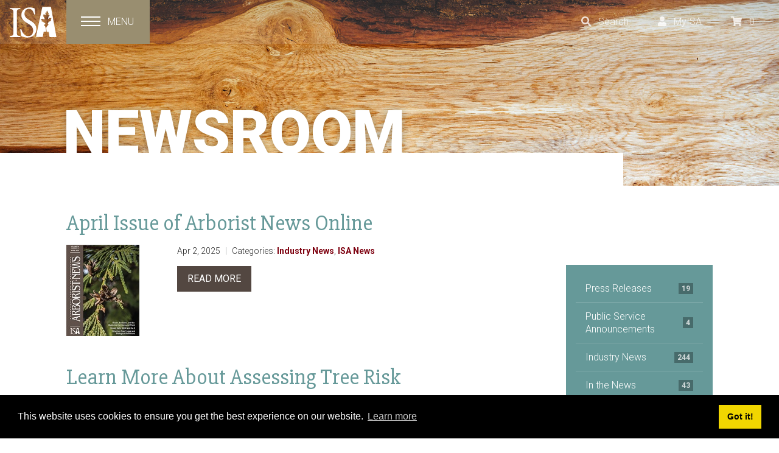

--- FILE ---
content_type: text/html; charset=utf-8
request_url: https://www.isa-arbor.com/Newsroom/PgrID/767/PageID/3
body_size: 23266
content:
<!DOCTYPE html>
<html  lang="en-US">
<head id="Head">
<!-- Global site tag (gtag.js) - Google Analytics (ASL/DNN/v201802) -->
<script async src="https://www.googletagmanager.com/gtag/js?id=UA-21418177-1"></script>
<script>
  window.dataLayer = window.dataLayer || [];
  function gtag(){dataLayer.push(arguments);}
  gtag('js', new Date());

  gtag('config', 'UA-21418177-1');
  gtag('config', 'AW-815118071');
</script>
</script>
      <meta charset="utf-8">
<script type="application/ld+json">
  {
    "@context": "https://schema.org",
    "@type": "Organization",
    "name": "International Society of Arboriculture",
    "url": "https://www.isa-arbor.com/",
    "description": "Showing the world the benefits of trees. Through research, technology, and education, we promote arboriculture. Find out more...",
    "foundingDate": "1924",
    "address": {
    "@type": "PostalAddress",
      "streetAddress": "270 Peachtree Street NW, Suite 1900",
      "addressLocality": "Atlanta",
      "addressRegion": "GA",
      "postalCode": "30303",
      "addressCountry": "US"
    },
    "contactPoint": [
      {
        "@type": "ContactPoint",
        "telephone": "+1-678-367-0981",
        "contactType": "Customer Service",
        "availableLanguage": ["English"]
      }
    ],
    "sameAs": [
      "https://www.facebook.com/InternationalSocietyofArboriculture",
      "https://twitter.com/ISArboriculture",
      "http://www.linkedin.com/company/international-society-of-arboriculture",
      "https://www.youtube.com/user/ISAAdmin"
    ],
    "logo": "https://www.isa-arbor.com/Portals/_default/Skins/ISAA/assets/images/ISA-logo.svg",
    "email": "isa@isa-arbor.com"
  }
</script><title>
	International Society of Arboriculture > Newsroom
</title><meta id="MetaDescription" name="DESCRIPTION" content="Showing the world the benefits of trees. Through research, technology, and education, we promote arboriculture. Find out more..." /><meta id="MetaKeywords" name="KEYWORDS" content="arborist, trees, forest, arboriculture, science, studies, environment, grow, culture" /><meta id="MetaRobots" name="ROBOTS" content="INDEX, FOLLOW" /><link href="https://fonts.googleapis.com/css?family=Roboto:300,300i,400,400i,700,900|Slabo+27px&amp;cdv=221" type="text/css" rel="stylesheet"/><link href="/Resources/Shared/stylesheets/dnndefault/7.0.0/default.css?cdv=221" type="text/css" rel="stylesheet"/><link href="/Resources/Search/SearchSkinObjectPreview.css?cdv=221" type="text/css" rel="stylesheet"/><link href="/Resources/Shared/Components/CookieConsent/cookieconsent.min.css?cdv=221" type="text/css" rel="stylesheet"/><link href="/Portals/_default/skins/isaa2020/assets/css/main.css?cdv=221" type="text/css" rel="stylesheet"/><link href="/DesktopModules/EasyDNNnews/Templates/_default/ISAA01/ISAA01.css?cdv=221" type="text/css" rel="stylesheet"/><link href="/Portals/_default/skins/isaa2020/assets/css/post-launch.css?cdv=221" type="text/css" rel="stylesheet"/><link href="/Portals/0/portal.css?cdv=221" type="text/css" rel="stylesheet"/><link href="/DesktopModules/EasyDNNNews/static/rateit/css/rateit.css?cdv=221" type="text/css" rel="stylesheet"/><link href="/DesktopModules/EasyDNNNews/static/common/common.css?cdv=221" type="text/css" rel="stylesheet"/><script src="/DesktopModules/EasyDNNNews/static/eds_jquery/eds2.2.3.js?cdv=221" type="text/javascript"></script><script src="/Resources/libraries/jQuery/03_02_01/jquery.js?cdv=221" type="text/javascript"></script><script src="/Resources/libraries/jQuery-Migrate/03_00_00/jquery-migrate.js?cdv=221" type="text/javascript"></script><script src="/Resources/libraries/jQuery-UI/01_12_01/jquery-ui.js?cdv=221" type="text/javascript"></script><link rel='SHORTCUT ICON' href='/Portals/0/favicon.ico?ver=2017-12-18-162216-537' type='image/x-icon' /><meta name="viewport" content="width=device-width,initial-scale=1,shrink-to-fit=no" /><script id="eds_js1_1" src="/DesktopModules/EasyDNNnews/static/EasyDnnSolutions/EasyDnnSolutions_1.1_2.2.js" type="text/javascript" data-minor-version="0" data-init-json="{&quot;instanceGlobal&quot;:&quot;EasyDnnSolutions1_1_instance&quot;,&quot;google&quot;:{&quot;maps&quot;:{&quot;api&quot;:{&quot;key&quot;:&quot;&quot;,&quot;libraries&quot;:[&quot;geometry&quot;,&quot;places&quot;]}}}}"></script></head>
<body id="Body">
    
    <form method="post" action="/Newsroom/PgrID/767/PageID/3" onsubmit="javascript:return WebForm_OnSubmit();" id="Form" enctype="multipart/form-data">
<div class="aspNetHidden">
<input type="hidden" name="__EVENTTARGET" id="__EVENTTARGET" value="" />
<input type="hidden" name="__EVENTARGUMENT" id="__EVENTARGUMENT" value="" />
<input type="hidden" name="__VIEWSTATE" id="__VIEWSTATE" value="P8kY8LWlMqnKF05BBo6g6OI0gRkkUiJ3RrxhJ1ndUOyW02yPXXoiXglCs+t9kvqpnowONslSDvj3R72cGBE9N/DCWoeHWYPeU4lbgAzeHrpo6domnE2PjFSis+A0CMCbKISIHzeeDDgZawtJ8Cd0vhqo2oNSLxoEk+oXGTCraz0IR5jPpvJoAYXNaTYO5/adoUyltOEJVHjocL+ZGb1j557ME+ITlOcHh20gi1k7JW7SHzsS0u5BmCigQorA8oQC3PyOqqauvodMbXrkmZD3146wKtEkvo5xqVfXHUYykIbc8u0D/9UfJ0p5OsFxM3/8pndxHjA2837WcxXjPCnRS0tcDsMXVp6KVn0BZSG6zberCbGzZGvB10mIgPusTFiNGJCQXeaQvbhaAII6CQf7UGreDJHRVxQx1+viDNqSd5hoAuoLB6AQUIl8HjFEOTNN9vrjYGOl4ZnZLoLZ97Z6SqF1XWWh/3sxRHeP66vj2gnYF6vCSsd6s+I/E6ctn3vHkun2jCDidet0AXPC5WtrmK3pd1G6KA01mqvnZzAX/[base64]" />
</div>

<script type="text/javascript">
//<![CDATA[
var theForm = document.forms['Form'];
if (!theForm) {
    theForm = document.Form;
}
function __doPostBack(eventTarget, eventArgument) {
    if (!theForm.onsubmit || (theForm.onsubmit() != false)) {
        theForm.__EVENTTARGET.value = eventTarget;
        theForm.__EVENTARGUMENT.value = eventArgument;
        theForm.submit();
    }
}
//]]>
</script>


<script src="https://ajax.aspnetcdn.com/ajax/4.6/1/WebForms.js" type="text/javascript"></script>
<script type="text/javascript">
//<![CDATA[
window.WebForm_PostBackOptions||document.write('<script type="text/javascript" src="/WebResource.axd?d=pynGkmcFUV1KXNDnX9JSj6vf8l0ESUVi1w1TKOhR04gxN1Ii17yEM4Ye6vs1&amp;t=638901392248157332"><\/script>');//]]>
</script>



<script src="https://ajax.aspnetcdn.com/ajax/4.6/1/WebUIValidation.js" type="text/javascript"></script>
<script src="https://ajax.aspnetcdn.com/ajax/4.6/1/MicrosoftAjax.js" type="text/javascript"></script>
<script type="text/javascript">
//<![CDATA[
(window.Sys && Sys._Application && Sys.Observer)||document.write('<script type="text/javascript" src="/ScriptResource.axd?d=NJmAwtEo3IptOysj3w-8DvK_EohKwrOBOGTvMKUlqilmuXoMaeU0ayPNufVhZXrQNx8qEaXvsWFhiqlm0ACtyt_O8RvAjTtzEZR6HPH_LLncnt7DmHlm8jWCI_Uh_pn_Nx43Aw2&t=5c0e0825"><\/script>');//]]>
</script>

<script src="https://ajax.aspnetcdn.com/ajax/4.6/1/MicrosoftAjaxWebForms.js" type="text/javascript"></script>
<script type="text/javascript">
//<![CDATA[
(window.Sys && Sys.WebForms)||document.write('<script type="text/javascript" src="/ScriptResource.axd?d=dwY9oWetJoK9-u4CtZQ7zzWVjszH63hoWJg-guOncdkumqZ9psCZAONXbsZEJDybEP5U0tCgXTjJonOJt3yayf1PmlLPbqvJGhqoNgcMjmqCnsLf-izLhDfbkRFICPrpcKjhjr3Aqg4nyk1i0&t=5c0e0825"><\/script>');function WebForm_OnSubmit() {
if (typeof(ValidatorOnSubmit) == "function" && ValidatorOnSubmit() == false) return false;
return true;
}
//]]>
</script>

<div class="aspNetHidden">

	<input type="hidden" name="__VIEWSTATEGENERATOR" id="__VIEWSTATEGENERATOR" value="CA0B0334" />
	<input type="hidden" name="__VIEWSTATEENCRYPTED" id="__VIEWSTATEENCRYPTED" value="" />
	<input type="hidden" name="__EVENTVALIDATION" id="__EVENTVALIDATION" value="wvxhJg/bZst5wiNhoGLyTjQVDBADaRVW2aaNrYMq6tQsSV2HBa3RaoXFhf8RIH0TxN59HldB05B8aHAzOCu3NA5WqUwy1XMtnTQW+U7AYyJ+ZJGPhu2COP5XMhWR3zzSIPCbcsr13wdSnia0xudvYHKWj3G1OOBsgAQx28Z4SeyiFB/moh/ZXThilxX0Fv2saT0+/w==" />
</div><script src="/js/dnn.js?cdv=221" type="text/javascript"></script><script src="/Resources/Shared/Components/CookieConsent/cookieconsent.min.js?cdv=221" type="text/javascript"></script><script src="/Portals/_default/skins/isaa2020/assets/js/vendors/fontawesome-pseudo-elements.js?cdv=221" type="text/javascript"></script><script src="/Portals/_default/skins/isaa2020/assets/js/vendors/fontawesome-all.min.js?cdv=221" type="text/javascript"></script><script src="/Resources/Shared/Scripts/jquery/jquery.hoverIntent.min.js?cdv=221" type="text/javascript"></script><script src="/js/dnncore.js?cdv=221" type="text/javascript"></script><script src="/js/dnn.cookieconsent.js?cdv=221" type="text/javascript"></script><script src="/Resources/Search/SearchSkinObjectPreview.js?cdv=221" type="text/javascript"></script><script src="/js/dnn.servicesframework.js?cdv=221" type="text/javascript"></script><script src="/DesktopModules/EasyDNNNews/static/rateit/js/jquery.rateit_2.2.js?cdv=221" type="text/javascript"></script><script src="/DesktopModules/EasyDNNnewsCategoriesMenu/js/category_menu_2.2.js?cdv=221" type="text/javascript"></script><script src="/DesktopModules/EasyDNNnews/js/jquery.autocomplete_2.2.min.js?cdv=221" type="text/javascript"></script><script src="/Resources/Shared/Scripts/dnn.jquery.js?cdv=221" type="text/javascript"></script>
<script type="text/javascript">
//<![CDATA[
Sys.WebForms.PageRequestManager._initialize('ScriptManager', 'Form', ['tdnn$ctr958$ViewEasyDNNNewsSearch$upSearch','dnn_ctr958_ViewEasyDNNNewsSearch_upSearch'], [], [], 90, '');
//]]>
</script>

        
        
        <div id="wrapper2020">







<!--CDF(Css|https://fonts.googleapis.com/css?family=Roboto:300,300i,400,400i,700,900|Slabo+27px&cdv=221|DnnPageHeaderProvider|1)-->
<!--CDF(Css|/Portals/_default/skins/isaa2020/assets/css/main.css?cdv=221|DnnPageHeaderProvider|16)-->
<!--CDF(Css|/Portals/_default/skins/isaa2020/assets/css/post-launch.css?cdv=221|DnnPageHeaderProvider|17)-->






<!--CDF(Javascript|/Portals/_default/skins/isaa2020/assets/js/vendors/fontawesome-pseudo-elements.js?cdv=221|DnnBodyProvider|49)-->
<!--CDF(Javascript|/Portals/_default/skins/isaa2020/assets/js/vendors/fontawesome-all.min.js?cdv=221|DnnBodyProvider|50)-->
<!--CDF(Javascript|https://cdnjs.cloudflare.com/ajax/libs/popper.js/1.14.0/umd/popper.min.js?cdv=221|DnnFormBottomProvider|101)-->
<!--CDF(Javascript|/Portals/_default/skins/isaa2020/assets/js/vendors/bootstrap.min.js?cdv=221|DnnFormBottomProvider|102)-->
<!--CDF(Javascript|/Portals/_default/skins/isaa2020/assets/js/vendors/rellax.min.js?cdv=221|DnnFormBottomProvider|103)-->
<!--CDF(Javascript|/Portals/_default/skins/isaa2020/assets/js/vendors/jquery.viewportchecker.min.js?cdv=221|DnnFormBottomProvider|104)-->
<!--CDF(Javascript|/Portals/_default/skins/isaa2020/assets/js/scripts.js?cdv=221|DnnFormBottomProvider|105)-->
<style>
.personabar-visible header.header 
{
    margin-left: 80px;
}
</style>

<header class="header  fixed-to-top">
  <div class="full-screen-background"></div>
<div class="full-screen-menu">
  <div class="container-fluid">
    <div class="row">
      <div class="col-md-5 col-lg-4">
        <ul class="nav nav-menu">
          
          <largemenu>
  <li class="nav-item dropdown" id="tab-71">
    
      <a href="https://www.isa-arbor.com/Membership" class="nav-link dropdown-toggle" id="tab-71-dropdown" data-toggle="dropdown" aria-haspopup="true" aria-expanded="false">Membership</a>
    
      <div class="dropdown-menu" aria-labelledby="tab-71-dropdown">
        <a href="https://www.isa-arbor.com/Membership" class="dropdown-item">Membership Overview</a>
        
    <a href="https://www.isa-arbor.com/Membership/Benefits-of-Membership" class="dropdown-item">Benefits of Membership</a>

    <a href="https://www.isa-arbor.com/Membership/Types-of-Membership" class="dropdown-item">Types of Membership</a>

    <a href="https://www.isa-arbor.com/Membership/Renew-Membership" class="dropdown-item">Renew Membership</a>

    <a href="https://www.isa-arbor.com/Membership/Student-Programs" class="dropdown-item">Student Programs</a>

    <a href="https://www.isa-arbor.com/Membership/Member-Recognition" class="dropdown-item">Member Recognition</a>

    <a href="https://www.isa-arbor.com/Membership/Volunteer-Opportunities" class="dropdown-item">Volunteer Opportunities</a>

    <a href="https://www.isa-arbor.com/Membership/Code-of-Ethics" class="dropdown-item">Code of Ethics</a>

    <a href="http://wwv.isa-arbor.com/store/applications.aspx?cid=64" class="dropdown-item">Join Now</a>

      </div>
    
  </li>

  <li class="nav-item dropdown" id="tab-72">
    
      <a href="https://www.isa-arbor.com/Credentials" class="nav-link dropdown-toggle" id="tab-72-dropdown" data-toggle="dropdown" aria-haspopup="true" aria-expanded="false">Credentials</a>
    
      <div class="dropdown-menu" aria-labelledby="tab-72-dropdown">
        <a href="https://www.isa-arbor.com/Credentials" class="dropdown-item">Credentials Overview</a>
        
    <a href="https://www.isa-arbor.com/Credentials/The-Power-of-Credentials" class="dropdown-item">Benefits of Credentials</a>

    <a href="https://www.isa-arbor.com/Credentials/Which-Credential-is-Right-for-You" class="dropdown-item">Types of Credentials</a>

    <a href="https://www.isa-arbor.com/Credentials/Digital-Badges" class="dropdown-item">Digital Badges</a>

    <a href="https://www.isa-arbor.com/Credentials/Maintaining-Credentials" class="dropdown-item">Continuing Education</a>

    <a href="https://www.isa-arbor.com/Credentials/Exam-Information" class="dropdown-item">Exam Information</a>

    <a href="https://www.isa-arbor.com/Credentials/ISA-Ethics-and-Integrity" class="dropdown-item">ISA Ethics and Integrity</a>

    <a href="https://www.isa-arbor.com/Credentials/Common-Questions" class="dropdown-item">FAQ</a>

    <a href="https://credentialing.isa-arbor.com" class="dropdown-item">Apply Now</a>

      </div>
    
  </li>

  <li class="nav-item dropdown" id="tab-73">
    
      <a href="https://www.isa-arbor.com/Online-Learning" class="nav-link dropdown-toggle" id="tab-73-dropdown" data-toggle="dropdown" aria-haspopup="true" aria-expanded="false">Online Learning</a>
    
      <div class="dropdown-menu" aria-labelledby="tab-73-dropdown">
        <a href="https://www.isa-arbor.com/Online-Learning" class="dropdown-item">Online Learning Overview</a>
        
    <a href="https://www.isa-arbor.com/Online-Learning/Online-Courses" class="dropdown-item">Online Courses</a>

    <a href="https://www.isa-arbor.com/Online-Learning/Online-Courses-and-Quizzes" class="dropdown-item">Online Quizzes</a>

    <a href="https://www.isa-arbor.com/Online-Learning/Podcasts" class="dropdown-item">Podcasts</a>

    <a href="https://www.isa-arbor.com/Online-Learning/More-Resources" class="dropdown-item">More Resources</a>

      </div>
    
  </li>

  <li class="nav-item dropdown" id="tab-99">
    
      <a href="https://www.isa-arbor.com/Publications" class="nav-link dropdown-toggle" id="tab-99-dropdown" data-toggle="dropdown" aria-haspopup="true" aria-expanded="false">Publications</a>
    
      <div class="dropdown-menu" aria-labelledby="tab-99-dropdown">
        <a href="https://www.isa-arbor.com/Publications" class="dropdown-item">Publications Overview</a>
        
    <a href="https://www.isa-arbor.com/Publications/Arborist-News" class="dropdown-item">Arborist News</a>

    <a href="https://www.isa-arbor.com/Publications/Arboriculture-Urban-Forestry" class="dropdown-item">Arboriculture &amp; Urban Forestry</a>

    <a href="https://www.isa-arbor.com/Publications/ISA-Today" class="dropdown-item">ISA Today</a>

    <a href="https://www.isa-arbor.com/Publications/ISA-Today-Archives" class="dropdown-item">ISA Today Archives</a>

    <a href="https://www.isa-arbor.com/Publications/Advertising" class="dropdown-item">Advertising Opportunities</a>

    <a href="https://www.isa-arbor.com/Publications/CTLA-10th-Edition-Comment-Period" class="dropdown-item">CTLA 10th Edition Comment Period</a>

    <a href="https://www.isa-arbor.com/Publications/Get-Involved-CTLA-11th-Edition" class="dropdown-item">Get Involved: CTLA 11th Edition</a>

      </div>
    
  </li>

  <li class="nav-item dropdown" id="tab-177">
    
      <a href="https://www.isa-arbor.com/Research" class="nav-link dropdown-toggle" id="tab-177-dropdown" data-toggle="dropdown" aria-haspopup="true" aria-expanded="false">Research</a>
    
      <div class="dropdown-menu" aria-labelledby="tab-177-dropdown">
        <a href="https://www.isa-arbor.com/Research" class="dropdown-item">Research Overview</a>
        
    <a href="https://www.isa-arbor.com/Research/ISAs-Research-Mission" class="dropdown-item">ISA&#39;s Research Mission</a>

    <a href="https://www.isa-arbor.com/Research/ISAs-Research-Network" class="dropdown-item">ISA&#39;s Research Network</a>

    <a href="https://www.isa-arbor.com/Research/Arboriculture-and-Urban-Forestry" class="dropdown-item">Arboriculture and Urban Forestry</a>

    <a href="https://www.isa-arbor.com/Research/Funding-Sources" class="dropdown-item">Funding Sources</a>

    <a href="https://www.isa-arbor.com/Research/Research-Resources" class="dropdown-item">Research Resources</a>

    <a href="https://www.isa-arbor.com/Research/Donate-to-Research" class="dropdown-item">Donate to Research</a>

      </div>
    
  </li>

  <li class="nav-item dropdown" id="tab-74">
    
      <a href="https://www.isa-arbor.com/Events" class="nav-link dropdown-toggle" id="tab-74-dropdown" data-toggle="dropdown" aria-haspopup="true" aria-expanded="false">Events</a>
    
      <div class="dropdown-menu" aria-labelledby="tab-74-dropdown">
        <a href="https://www.isa-arbor.com/Events" class="dropdown-item">Events Overview</a>
        
    <a href="https://www.isa-arbor.com/Events/Annual-Conference" class="dropdown-item">Annual Conference</a>

    <a href="https://www.isa-arbor.com/Events/Climbing-Competitions" class="dropdown-item">Climbing Competitions</a>

    <a href="https://www.isa-arbor.com/Events/Scientific-Symposia" class="dropdown-item">Scientific Symposia</a>

    <a href="http://wwv.isa-arbor.com/events/eventscalendar/index" class="dropdown-item">Events Calendar</a>

      </div>
    
  </li>
</largemenu>
        </ul>
        <ul class="nav nav-menu  is-small">
          <smallmenu>
  <li class="nav-item dropdown" id="tab-77">
    
      <a href="https://www.isa-arbor.com/Who-We-Are" class="nav-link dropdown-toggle" id="tab-77-dropdown" data-toggle="dropdown" aria-haspopup="true" aria-expanded="false">Who We Are</a>
    
      <div class="dropdown-menu" aria-labelledby="tab-77-dropdown">
        <a href="https://www.isa-arbor.com/Who-We-Are" class="dropdown-item">Who We Are Overview</a>
        
    <a href="https://www.isa-arbor.com/Who-We-Are/Our-Organization" class="dropdown-item">Our Organization</a>

    <a href="https://www.isa-arbor.com/Who-We-Are/Our-Leaders" class="dropdown-item">Our Leaders</a>

    <a href="https://www.isa-arbor.com/Who-We-Are/Our-Services" class="dropdown-item">Our Services</a>

    <a href="https://www.isa-arbor.com/Who-We-Are/Our-Network" class="dropdown-item">Our Network</a>

      </div>
    
  </li>

  <li class="nav-item dropdown" id="tab-211">
    
      <a href="https://www.isa-arbor.com/careers" class="nav-link dropdown-toggle" id="tab-211-dropdown" data-toggle="dropdown" aria-haspopup="true" aria-expanded="false">Careers</a>
    
      <div class="dropdown-menu" aria-labelledby="tab-211-dropdown">
        <a href="https://www.isa-arbor.com/careers" class="dropdown-item">Careers Overview</a>
        
    <a href="https://www.isa-arbor.com/Careers/Work-at-ISA" class="dropdown-item">Work at ISA</a>

    <a href="https://www.isa-arbor.com/Careers/Careers-in-Arboriculture" class="dropdown-item">Careers in Arboriculture</a>

    <a href="https://www.isa-arbor.com/careers/academic-degrees-programs-university" class="dropdown-item">Academic Programs</a>

    <a href="https://www.isa-arbor.com/Careers/Career-Center" class="dropdown-item">Career Center</a>

      </div>
    
  </li>

  <li class="nav-item" id="tab-75">
    
      <a href="https://wwv.isa-arbor.com/Store" class="nav-link">Store</a>
    
  </li>

  <li class="nav-item" id="tab-78">
    
      <a href="https://www.isa-arbor.com/For-the-Public" class="nav-link">For the Public</a>
    
  </li>

  <li class="nav-item active" id="tab-79">
    
      <a href="https://www.isa-arbor.com/Newsroom" class="nav-link">Newsroom</a>
    
  </li>

  <li class="nav-item" id="tab-81">
    
      <a href="https://www.isa-arbor.com/Contact-Us" class="nav-link">Contact Us</a>
    
  </li>
</smallmenu>
        </ul>
      </div>
      <div class="col offset-md-1  contact-info">
      <h5>Contact Us</h5>
        <p>
          <a href="/cdn-cgi/l/email-protection#3b52485a7b52485a165a4959544915585456" class="is-inverse">Email us</a><br>
          Phone: +1.678.367.0981<br>
          Fax: +1.240.547.1795
        </p>
      <h5>Headquarters Address</h5>
        <p>
          International Society of Arboriculture<br>
          270 Peachtree Street NW<br /> Suite 1900<br>
          Atlanta, GA 30303<br>
          United States
        </p>
      <h5>Mailing Address</h5>
        <p>
          International Society of Arboriculture<br>
          PO Box 191<br>
          Annapolis Junction, MD 20701<br>
          United States
        </p>
      </div>
    </div>
  </div>
</div>


  <nav class="navbar  flex-row">
    <a class="navbar-brand" href="/">
      <svg xmlns="http://www.w3.org/2000/svg" xmlns:xlink="http://www.w3.org/1999/xlink" version="1.1" viewBox="0 0 78 52">
  <path class="st0" d="M5.9 11.1c0-5.9-0.6-6.7-5.9-7.2V2.2h17.5v1.7c-5.4 0.5-5.9 1.3-5.9 7.2V42c0 5.9 0.5 6.7 5.9 7.2v1.7H0v-1.7c5.4-0.5 5.9-1.3 5.9-7.2V11.1zM19.2 37.7c1.1 3.8 4.2 11.6 11.6 11.6 5.2 0 8.2-3.7 8.2-9.4 0-5.5-3.7-8.7-8.5-11.5 -4.1-2.4-11.3-6.4-11.3-14.2 0-7 5.2-13 14-13 3.8 0 6.3 1 8.1 1.5 0.3 2.9 0.7 5.8 1.3 9.9L40.7 13c-1.3-4.3-3.1-9.4-9-9.4 -4.8 0-7.2 3.9-7.2 8.2 0 5.1 3.5 7.8 8.2 10.6 4.5 2.6 11.7 6.3 11.7 15.2 0 8.3-6.2 14.1-14.9 14.1 -2.2 0-4.5-0.4-6-0.8 -1.7-0.5-3.1-1.1-4.4-1.6 -0.6-2.2-1.2-6.9-1.9-11.2L19.2 37.7z"></path>
  <path class="st1" d="M56.7 41.8h4.2c-0.1-0.7-0.3-1.5-0.4-2.5 -0.1-1.2-0.4-3.5-0.4-3.5s-0.4-0.4-0.8-1.8c-0.2-0.9-0.1-0.8-0.9-1.8 -0.8-0.9-1.2-0.6-1.2-0.6l0.5-0.4 -0.8-0.7c0 0-0.2-0.2 1.3-0.7 0.6-0.2 1.2 0.1 1.2-1.1 0-1.2-1-1.2-2.6-2.5 -1.7-1.4-4-1.7-4-1.7s0.7-0.5 0.7-1.1c-0.1-1-1.9-2.1-2-2.2 -0.2-0.3 0.7-0.5 2.4-0.4 0.5 0 0.4-0.7 0.4-0.7s0.4-0.1 1.5 0.8c0.8 0.7 2.2 0.4 2.2 0.1 0.4-1.8-0.8-2.6-1.4-3.8C56.1 16 55.5 15 55.5 15s0.6-0.2 1-0.8c0.5-0.6-0.4-2-0.4-2s0.3 0.3 0.5 0.3c0.1 0 0.3-0.3 0.3-0.3s0.3 0.6 1.1 1.2c0.8 0.6 1.2 0.7 1.7 0.4 1-0.6-0.8-2.9-0.3-3.6 0.2-0.3 0.2-0.8 0.2-0.8s0.5 1 1.3 0.8c0.7-0.2 0.5-1.8 0.7-2.6 0.2-0.7 0.3-0.4 0.3-0.5 0.2-0.7 0.2-0.7 0.2-0.7s0.2 0 0.5 0.9c0.2 0.5 0.2 0.1 0.5 0.7 0.2 0.4 0.5 1.1 0.8 1.6 0.4 0.6 0.9 0.7 0.9 0.7l0 0.4 0.2 0.3c0 0-0.2 0.2-0.4 1.2 -0.1 0.8-0.3 1.1-0.2 1.4 0.1 0.2 1.6-0.2 1.6-0.2l0 0.5 0.4 0.3c0 0 0 1-0.6 1.5 -1 0.8-1 0.5-1.3 2 -0.3 1.5-0.7 2.6-0.6 2.8 0.1 0.1 1.2-0.6 1.8-1.1 0.7-0.5 1.6-1 1.6-1s-0.1 0.9 0 0.9c1.4-0.4 2.4-0.3 2.4-0.3s-1.2 2.7-1.3 3.1c0 0.3 0.7 1.5 0.7 1.5s-1.8 0.5-2.5 1c-0.7 0.5-0.9 0.9-1.7 1.4 -0.8 0.5-1.1 1.2-1.2 2.6 0 0.8 1.1 1.7 1.1 1.7s0 0.2-1.2 0.8c-0.5 0.2-0.2 0.4-0.7 1.1 -0.3 0.4-0.3 0.8-1.1 1.1 -0.7 0.3-0.8 2.8-0.8 2.8s0.2 2.4 0.4 3.5c0.1 0.9 0.3 1.7 0.4 2.4H65l1.5 8.9H78L68.8 0.3H54.4L43.6 50.7h11.5L56.7 41.8z"></path>
</svg>

    </a>

    <div class="navbar-nav">
      <a href="#" class="nav-item nav-link nav-button  is-collapsed  js-menu-trigger">
        <div class="nav-button-icon">
          <span class="sr-only">Toggle navigation</span>
          <span class="nav-button-icon-bar"></span>
          <span class="nav-button-icon-bar"></span>
          <span class="nav-button-icon-bar"></span>
        </div>
        <span class="nav-button-label  d-none d-sm-inline-block">Menu</span>
      </a>
    </div>

    <div class="navbar-nav  flex-row ml-auto">
      
      <div class="nav-item nav-dropdown" id="nav-search">
        <div class="dropdown">
          <a href="#" class="nav-link  dropdown-toggle" id="nav-search-dropdown" data-toggle="dropdown" aria-haspopup="true" aria-expanded="false" title="Search">
            <i class="fas fa-search"></i><span class="d-none d-sm-inline-block">Search</span>
          </a>
          <div class="dropdown-menu" aria-labelledby="nav-search-dropdown">
            <span id="dnn_dnnSearch_ClassicSearch">
    
    
    <span class="searchInputContainer" data-moreresults="See More Results" data-noresult="No Results Found">
        <input name="dnn$dnnSearch$txtSearch" type="text" maxlength="255" size="20" id="dnn_dnnSearch_txtSearch" class="NormalTextBox" aria-label="Search" autocomplete="off" placeholder="Search..." />
        <a class="dnnSearchBoxClearText" title="Clear search text"></a>
    </span>
    <a id="dnn_dnnSearch_cmdSearch" class="btn btn-secondary btn-sm" href="javascript:__doPostBack(&#39;dnn$dnnSearch$cmdSearch&#39;,&#39;&#39;)">Search</a>
</span>


<script data-cfasync="false" src="/cdn-cgi/scripts/5c5dd728/cloudflare-static/email-decode.min.js"></script><script type="text/javascript">
    $(function() {
        if (typeof dnn != "undefined" && typeof dnn.searchSkinObject != "undefined") {
            var searchSkinObject = new dnn.searchSkinObject({
                delayTriggerAutoSearch : 400,
                minCharRequiredTriggerAutoSearch : 2,
                searchType: 'S',
                enableWildSearch: true,
                cultureCode: 'en-US',
                portalId: -1
                }
            );
            searchSkinObject.init();
            
            
            // attach classic search
            var siteBtn = $('#dnn_dnnSearch_SiteRadioButton');
            var webBtn = $('#dnn_dnnSearch_WebRadioButton');
            var clickHandler = function() {
                if (siteBtn.is(':checked')) searchSkinObject.settings.searchType = 'S';
                else searchSkinObject.settings.searchType = 'W';
            };
            siteBtn.on('change', clickHandler);
            webBtn.on('change', clickHandler);
            
            
        }
    });
</script>

          </div>
        </div>
      </div>
      <div class="nav-item" id="nav-MyISA">
        <div class="dropdown">
          <a href="#" class="nav-link  dropdown-toggle" id="my-ISA-dropdown" data-toggle="dropdown" aria-haspopup="true" aria-expanded="false" title="MyISA dashboard">
            <i class="fas fa-user"></i><span class="d-none d-sm-inline-block">MyISA</span>
          </a>
          <div class="dropdown-menu" aria-labelledby="my-ISA-dropdown">
            
              <a href="https://www.isa-arbor.com/MyISA" class="dropdown-item">Log in</a>
              <a href="https://www.isa-arbor.com/Membership/Join-Now" class="dropdown-item">Join ISA</a>
            
          </div>
        </div>
      </div>
      <a href="http://wwv.isa-arbor.com/Store/Cart.aspx" class="nav-item nav-link">
    <i class="fas fa-shopping-cart"></i><span class="d-none d-sm-inline-block">0</span>
</a>
      
    </div>
  </nav>
</header>


<main class="main">
  <section class="hero" style="background: #534741 url(/Portals/0/Assets/IMG/ISAA-newsroom-w2000.jpg?ver=2017-05-18-132256-647) center center / cover no-repeat;">
    <div class="container-fluid">
      <div class="row">
        <div class="col">
          <span class="hero-display-heading">Newsroom</span>
        </div>
      </div>
    </div>
  </section>
  <section class="section section-breadcrumb">
  <div class="container-fluid">
    <div class="row">
      <div class="col col-md-9">
      
      
        <div class="DnnBreadcrumb  invisible">
      <span id="dnn_dnnBreadcrumb_lblBreadCrumb" itemprop="breadcrumb" itemscope="" itemtype="https://schema.org/breadcrumb"><span itemscope itemtype="http://schema.org/BreadcrumbList"><span itemprop="itemListElement" itemscope itemtype="http://schema.org/ListItem"><a href="https://www.isa-arbor.com/Newsroom" class="DnnBreadcrumb__item" itemprop="item"><span itemprop="name">Newsroom</span></a><meta itemprop="position" content="1" /></span></span></span>
        </div>
      </div>
    </div>
  </div>
</section>

  <section class="section">
    <div class="container-fluid">
      <div class="row">
        <div id="dnn_ContentPane" class="col order-last order-md-first pane pane-content"><div class="DnnModule DnnModule-EasyDNNnews DnnModule-767"><a name="767"></a><div id="dnn_ctr767_ContentPane" class="DnnModule__content"><!-- Start_Module_767 --><div id="dnn_ctr767_ModuleContent" class="DNNModuleContent ModEasyDNNnewsC">
	
<script type="text/javascript">
	/*<![CDATA[*/
	
	
	
	
	
	
	
	
	
	
	

	eds2_2(function ($) {
		if (typeof edn_fluidvids != 'undefined')
			edn_fluidvids.init({
				selector: ['.edn_fluidVideo iframe'],
				players: ['www.youtube.com', 'player.vimeo.com']
			});
		
		
		

	});
	/*]]>*/
</script>



<div class="eds_news_module_767 news eds_subCollection_news eds_news_ISAA01 eds_template_List_Article_Newsroom eds_templateGroup_newsListArticleDefault eds_styleSwitchCriteria_portalSettingsSource">
	

	

	<div id="dnn_ctr767_ViewEasyDNNNewsMain_ctl00_pnlListArticles">
		
		
		<!--ArticleRepeat:Before:-->
<div class="edn_767_article_list_wrapper"><!--ArticleTemplate-->
<article class="EDN__article">
  

  <header class="EDN__article__header">
    <h2 class="EDN__article__title">
      
        <a href="https://www.isa-arbor.com/Newsroom/april-issue-of-arborist-news-online-22" target="_self">April Issue of Arborist News Online</a>
      
      
    </h2>
  </header>

  <div class="row">
    
      <div class="col-sm-3">
        <a href="https://www.isa-arbor.com/Newsroom/april-issue-of-arborist-news-online-22" target="_self">
          <img src="/Portals/0/EasyDNNNews/1017/150150p767EDNthumbimg-AN_2025_04x4001.jpg" alt="April Issue of Arborist News Online">
        </a>
      </div>
      <div class="col-sm-9">
    
    
        <p class="EDN__article__meta">
          <span>Apr 2, 2025</span>
          <span>Categories: <a href="https://www.isa-arbor.com/Newsroom/category/industry-news" class="Industry_News EDNcategorycolor-default">Industry News</a>, <a href="https://www.isa-arbor.com/Newsroom/category/isa-news" class="ISA_News EDNcategorycolor-default">ISA News</a></span>
        </p>
        
        
          <p>
            <a class="btn btn-primary" href="https://www.isa-arbor.com/Newsroom/april-issue-of-arborist-news-online-22" target="_self">
              
              
                Read More
              
              
              
            </a>
          </p>
        
      </div>
  </div>
</article>
<!--ArticleTemplate-->
<article class="EDN__article">
  

  <header class="EDN__article__header">
    <h2 class="EDN__article__title">
      
        <a href="https://www.isa-arbor.com/Newsroom/learn-more-about-assessing-tree-risk" target="_self">Learn More About Assessing Tree Risk</a>
      
      
    </h2>
  </header>

  <div class="row">
    
      <div class="col-sm-3">
        <a href="https://www.isa-arbor.com/Newsroom/learn-more-about-assessing-tree-risk" target="_self">
          <img src="/Portals/0/EasyDNNNews/1008/150150p767EDNthumbimg-ISA_Mar-Product-of-the-Month_Homepage_400x500-(1)1.jpg" alt="Learn More About Assessing Tree Risk">
        </a>
      </div>
      <div class="col-sm-9">
    
    
        <p class="EDN__article__meta">
          <span>Mar 5, 2025</span>
          <span>Categories: <a href="https://www.isa-arbor.com/Newsroom/category/industry-news" class="Industry_News EDNcategorycolor-default">Industry News</a>, <a href="https://www.isa-arbor.com/Newsroom/category/isa-news" class="ISA_News EDNcategorycolor-default">ISA News</a></span>
        </p>
        
        
          <p>
            <a class="btn btn-primary" href="https://www.isa-arbor.com/Newsroom/learn-more-about-assessing-tree-risk" target="_self">
              
              
                Read More
              
              
              
            </a>
          </p>
        
      </div>
  </div>
</article>
<!--ArticleTemplate-->
<article class="EDN__article">
  

  <header class="EDN__article__header">
    <h2 class="EDN__article__title">
      
        <a href="https://www.isa-arbor.com/Newsroom/march-2025-issue-of-arboriculture-urban-forestry-now-online" target="_self">March 2025 Issue of Arboriculture & Urban Forestry Now Online!</a>
      
      
    </h2>
  </header>

  <div class="row">
    
      <div class="col-sm-3">
        <a href="https://www.isa-arbor.com/Newsroom/march-2025-issue-of-arboriculture-urban-forestry-now-online" target="_self">
          <img src="/Portals/0/EasyDNNNews/1007/150150p767EDNthumbimg-AUF_03_2025x4001.jpg" alt="March 2025 Issue of Arboriculture & Urban Forestry Now Online!">
        </a>
      </div>
      <div class="col-sm-9">
    
    
        <p class="EDN__article__meta">
          <span>Mar 3, 2025</span>
          <span>Categories: <a href="https://www.isa-arbor.com/Newsroom/category/industry-news" class="Industry_News EDNcategorycolor-default">Industry News</a>, <a href="https://www.isa-arbor.com/Newsroom/category/isa-news" class="ISA_News EDNcategorycolor-default">ISA News</a></span>
        </p>
        
        
          <p>
            <a class="btn btn-primary" href="https://www.isa-arbor.com/Newsroom/march-2025-issue-of-arboriculture-urban-forestry-now-online" target="_self">
              
              
                Read More
              
              
              
            </a>
          </p>
        
      </div>
  </div>
</article>
<!--ArticleTemplate-->
<article class="EDN__article">
  

  <header class="EDN__article__header">
    <h2 class="EDN__article__title">
      
        <a href="https://www.isa-arbor.com/Newsroom/february-issue-of-arborist-news-online-16" target="_self">February Issue of Arborist News Online</a>
      
      
    </h2>
  </header>

  <div class="row">
    
      <div class="col-sm-3">
        <a href="https://www.isa-arbor.com/Newsroom/february-issue-of-arborist-news-online-16" target="_self">
          <img src="/Portals/0/EasyDNNNews/1000/150150p767EDNthumbimg-AN_2025_02x4001.jpg" alt="February Issue of Arborist News Online">
        </a>
      </div>
      <div class="col-sm-9">
    
    
        <p class="EDN__article__meta">
          <span>Feb 4, 2025</span>
          <span>Categories: <a href="https://www.isa-arbor.com/Newsroom/category/industry-news" class="Industry_News EDNcategorycolor-default">Industry News</a>, <a href="https://www.isa-arbor.com/Newsroom/category/isa-news" class="ISA_News EDNcategorycolor-default">ISA News</a></span>
        </p>
        
        
          <p>
            <a class="btn btn-primary" href="https://www.isa-arbor.com/Newsroom/february-issue-of-arborist-news-online-16" target="_self">
              
              
                Read More
              
              
              
            </a>
          </p>
        
      </div>
  </div>
</article>
<!--ArticleTemplate-->
<article class="EDN__article">
  

  <header class="EDN__article__header">
    <h2 class="EDN__article__title">
      
        <a href="https://www.isa-arbor.com/Newsroom/start-preparing-to-earn-your-certification" target="_self">Start Preparing to Earn Your Certification</a>
      
      
    </h2>
  </header>

  <div class="row">
    
      <div class="col-sm-3">
        <a href="https://www.isa-arbor.com/Newsroom/start-preparing-to-earn-your-certification" target="_self">
          <img src="/Portals/0/EasyDNNNews/991/150150p767EDNthumbimg-ISA_Jan-Product-of-the-Month_Homepage_400x500.jpg" alt="Start Preparing to Earn Your Certification">
        </a>
      </div>
      <div class="col-sm-9">
    
    
        <p class="EDN__article__meta">
          <span>Jan 8, 2025</span>
          <span>Categories: <a href="https://www.isa-arbor.com/Newsroom/category/industry-news" class="Industry_News EDNcategorycolor-default">Industry News</a>, <a href="https://www.isa-arbor.com/Newsroom/category/isa-news" class="ISA_News EDNcategorycolor-default">ISA News</a></span>
        </p>
        
        
          <p>
            <a class="btn btn-primary" href="https://www.isa-arbor.com/Newsroom/start-preparing-to-earn-your-certification" target="_self">
              
              
                Read More
              
              
              
            </a>
          </p>
        
      </div>
  </div>
</article>
<!--ArticleTemplate-->
<article class="EDN__article">
  

  <header class="EDN__article__header">
    <h2 class="EDN__article__title">
      
        <a href="https://www.isa-arbor.com/Newsroom/january-2025-issue-of-arboriculture-urban-forestry-now-online" target="_self">January 2025 Issue of Arboriculture & Urban Forestry Now Online!</a>
      
      
    </h2>
  </header>

  <div class="row">
    
      <div class="col-sm-3">
        <a href="https://www.isa-arbor.com/Newsroom/january-2025-issue-of-arboriculture-urban-forestry-now-online" target="_self">
          <img src="/Portals/0/EasyDNNNews/990/150150p767EDNthumbimg-AUF_01_2025x4001.jpg" alt="January 2025 Issue of Arboriculture & Urban Forestry Now Online!">
        </a>
      </div>
      <div class="col-sm-9">
    
    
        <p class="EDN__article__meta">
          <span>Jan 6, 2025</span>
          <span>Categories: <a href="https://www.isa-arbor.com/Newsroom/category/industry-news" class="Industry_News EDNcategorycolor-default">Industry News</a>, <a href="https://www.isa-arbor.com/Newsroom/category/isa-news" class="ISA_News EDNcategorycolor-default">ISA News</a></span>
        </p>
        
        
          <p>
            <a class="btn btn-primary" href="https://www.isa-arbor.com/Newsroom/january-2025-issue-of-arboriculture-urban-forestry-now-online" target="_self">
              
              
                Read More
              
              
              
            </a>
          </p>
        
      </div>
  </div>
</article>
<!--ArticleTemplate-->
<article class="EDN__article">
  

  <header class="EDN__article__header">
    <h2 class="EDN__article__title">
      
        <a href="https://www.isa-arbor.com/Newsroom/save-on-shipping-costs" target="_self">Save on Shipping Costs</a>
      
      
    </h2>
  </header>

  <div class="row">
    
      <div class="col-sm-3">
        <a href="https://www.isa-arbor.com/Newsroom/save-on-shipping-costs" target="_self">
          <img src="/Portals/0/EasyDNNNews/978/150150p767EDNthumbimg-ISA_Dec24-Product-of-the-Month_Homepage_400x5001.jpg" alt="Save on Shipping Costs">
        </a>
      </div>
      <div class="col-sm-9">
    
    
        <p class="EDN__article__meta">
          <span>Dec 5, 2024</span>
          <span>Categories: <a href="https://www.isa-arbor.com/Newsroom/category/industry-news" class="Industry_News EDNcategorycolor-default">Industry News</a>, <a href="https://www.isa-arbor.com/Newsroom/category/isa-news" class="ISA_News EDNcategorycolor-default">ISA News</a></span>
        </p>
        
        
          <p>
            <a class="btn btn-primary" href="https://www.isa-arbor.com/Newsroom/save-on-shipping-costs" target="_self">
              
              
                Read More
              
              
              
            </a>
          </p>
        
      </div>
  </div>
</article>
<!--ArticleTemplate-->
<article class="EDN__article">
  

  <header class="EDN__article__header">
    <h2 class="EDN__article__title">
      
        <a href="https://www.isa-arbor.com/Newsroom/december-issue-of-arborist-news-online-20" target="_self">December Issue of Arborist News Online</a>
      
      
    </h2>
  </header>

  <div class="row">
    
      <div class="col-sm-3">
        <a href="https://www.isa-arbor.com/Newsroom/december-issue-of-arborist-news-online-20" target="_self">
          <img src="/Portals/0/EasyDNNNews/977/150150p767EDNthumbimg-AN_2024_12x4001.jpg" alt="December Issue of Arborist News Online">
        </a>
      </div>
      <div class="col-sm-9">
    
    
        <p class="EDN__article__meta">
          <span>Dec 2, 2024</span>
          <span>Categories: <a href="https://www.isa-arbor.com/Newsroom/category/industry-news" class="Industry_News EDNcategorycolor-default">Industry News</a>, <a href="https://www.isa-arbor.com/Newsroom/category/isa-news" class="ISA_News EDNcategorycolor-default">ISA News</a></span>
        </p>
        
        
          <p>
            <a class="btn btn-primary" href="https://www.isa-arbor.com/Newsroom/december-issue-of-arborist-news-online-20" target="_self">
              
              
                Read More
              
              
              
            </a>
          </p>
        
      </div>
  </div>
</article>
<!--ArticleTemplate-->
<article class="EDN__article">
  

  <header class="EDN__article__header">
    <h2 class="EDN__article__title">
      
        <a href="https://www.isa-arbor.com/Newsroom/gift-the-love-of-trees" target="_self">Gift the Love of Trees</a>
      
      
    </h2>
  </header>

  <div class="row">
    
      <div class="col-sm-3">
        <a href="https://www.isa-arbor.com/Newsroom/gift-the-love-of-trees" target="_self">
          <img src="/Portals/0/EasyDNNNews/966/150150p767EDNthumbimg-ISA_Nov24-Product-of-the-Month_Homepage_400x5001.jpg" alt="Gift the Love of Trees">
        </a>
      </div>
      <div class="col-sm-9">
    
    
        <p class="EDN__article__meta">
          <span>Nov 5, 2024</span>
          <span>Categories: <a href="https://www.isa-arbor.com/Newsroom/category/industry-news" class="Industry_News EDNcategorycolor-default">Industry News</a>, <a href="https://www.isa-arbor.com/Newsroom/category/isa-news" class="ISA_News EDNcategorycolor-default">ISA News</a></span>
        </p>
        
        
          <p>
            <a class="btn btn-primary" href="https://www.isa-arbor.com/Newsroom/gift-the-love-of-trees" target="_self">
              
              
                Read More
              
              
              
            </a>
          </p>
        
      </div>
  </div>
</article>
<!--ArticleTemplate-->
<article class="EDN__article">
  

  <header class="EDN__article__header">
    <h2 class="EDN__article__title">
      
        <a href="https://www.isa-arbor.com/Newsroom/november-2024-issue-of-arboriculture-urban-forestry-now-online" target="_self">November 2024 Issue of Arboriculture & Urban Forestry Now Online!</a>
      
      
    </h2>
  </header>

  <div class="row">
    
      <div class="col-sm-3">
        <a href="https://www.isa-arbor.com/Newsroom/november-2024-issue-of-arboriculture-urban-forestry-now-online" target="_self">
          <img src="/Portals/0/EasyDNNNews/965/150150p767EDNthumbimg-AUF_11_2024x4001.jpg" alt="November 2024 Issue of Arboriculture & Urban Forestry Now Online!">
        </a>
      </div>
      <div class="col-sm-9">
    
    
        <p class="EDN__article__meta">
          <span>Nov 5, 2024</span>
          <span>Categories: <a href="https://www.isa-arbor.com/Newsroom/category/industry-news" class="Industry_News EDNcategorycolor-default">Industry News</a>, <a href="https://www.isa-arbor.com/Newsroom/category/isa-news" class="ISA_News EDNcategorycolor-default">ISA News</a></span>
        </p>
        
        
          <p>
            <a class="btn btn-primary" href="https://www.isa-arbor.com/Newsroom/november-2024-issue-of-arboriculture-urban-forestry-now-online" target="_self">
              
              
                Read More
              
              
              
            </a>
          </p>
        
      </div>
  </div>
</article>
</div><!--ArticleRepeat:After:-->
  

		<div class="article_pager"><a class="prev" rel="prev" href="https://www.isa-arbor.com/Newsroom/PgrID/767/PageID/2">Previous</a><a class="page"  href="https://www.isa-arbor.com/Newsroom/PgrID/767/PageID/1">1</a><a class="page"  rel="prev"  href="https://www.isa-arbor.com/Newsroom/PgrID/767/PageID/2">2</a><a class="active page"  href="https://www.isa-arbor.com/Newsroom/PgrID/767/PageID/3">3</a><a class="page"  rel="next"  href="https://www.isa-arbor.com/Newsroom/PgrID/767/PageID/4">4</a><a class="page"  href="https://www.isa-arbor.com/Newsroom/PgrID/767/PageID/5">5</a><a class="page"  href="https://www.isa-arbor.com/Newsroom/PgrID/767/PageID/6">6</a><a class="next" rel="next" href="https://www.isa-arbor.com/Newsroom/PgrID/767/PageID/4">Next</a><a class="last" href="https://www.isa-arbor.com/Newsroom/PgrID/767/PageID/28">Last</a></div>
	
	</div>

	

	
	
	<div id="themeSelection767" class="eds_modalWrapper eds_themeSettings eds_resizable">
		<div class="eds_modalContent eds_animated">
			<h3>Theme picker</h3>
			<div class="edn__contentLoading">
				<img src="/DesktopModules/EasyDNNNews/images/ajax-loader.gif" />
			</div>
			<div id="themeSelectionModal767" class="edNews_adminTheme"></div>
		</div>
	</div>
	
</div>










</div><!-- End_Module_767 --></div>
</div><div class="DnnModule DnnModule-DNNCorpRazorHost DnnModule-772"><a name="772"></a><div id="dnn_ctr772_ContentPane" class="DnnModule__content"><!-- Start_Module_772 --><div id="dnn_ctr772_ModuleContent" class="DNNModuleContent ModDNNCorpRazorHostC">
	









</div><!-- End_Module_772 --></div>
</div></div>
        <div id="dnn_AsidePane" class="col-md-4 col-xl-3 offset-lg-1 pane pane-aside"><div class="DnnModule DnnModule-EasyDNNnewsCategoriesMenu DnnModule-771"><a name="771"></a><div id="dnn_ctr771_ContentPane" class="aside"><!-- Start_Module_771 --><div id="dnn_ctr771_ModuleContent" class="DNNModuleContent ModEasyDNNnewsCategoriesMenuC">
	
<div class="category_menu eds_news_ISAA01 eds_subCollection_categoryMenu eds_styleSwitchCriteria_module-771 eds_template_TemplatedMenu_CategoriesMenuISAA01-news">
	
	<nav class="nav nav-pills flex-column">



<li class="node level_0">

		<a href="https://www.isa-arbor.com/Newsroom/category/press-releases" class="nav-link">
			Press Releases</span>
      <span class="badge badge-primary">19</span>
		</a>



</li><li class="node level_0">

		<a href="https://www.isa-arbor.com/Newsroom/category/public-service-announcements" class="nav-link">
			Public Service Announcements</span>
      <span class="badge badge-primary">4</span>
		</a>



</li><li class="node level_0">

		<a href="https://www.isa-arbor.com/Newsroom/category/industry-news" class="nav-link">
			Industry News</span>
      <span class="badge badge-primary">244</span>
		</a>



</li><li class="node level_0">

		<a href="https://www.isa-arbor.com/Newsroom/category/in-the-news" class="nav-link">
			In the News</span>
      <span class="badge badge-primary">43</span>
		</a>



</li><li class="node level_0">

		<a href="https://www.isa-arbor.com/Newsroom/category/isa-news" class="nav-link">
			ISA News</span>
      <span class="badge badge-primary">274</span>
		</a>



</li>
	</nav>



</div>
</div><!-- End_Module_771 --></div>
</div><div class="DnnModule DnnModule-EasyDNNnewsSearch DnnModule-958"><a name="958"></a><div id="dnn_ctr958_ContentPane" class="DnnModule__content"><!-- Start_Module_958 --><div id="dnn_ctr958_ModuleContent" class="DNNModuleContent ModEasyDNNnewsSearchC">
	<script type="text/javascript">
/*<![CDATA[*/
	eds2_2(document).ready(function ($) {
		$('#dnn_ctr958_ViewEasyDNNNewsSearch_tbSearchText').autocomplete('/DesktopModules/EasyDNNNewsSearch/SearchAutoComplete.ashx', {
			remoteDataType : 'json',
			delay:1000,
			minChars: 2,
			maxItemsToShow: 0,
			filter: false,
			sort:false,
			sortResults:false,
			useCache: false,
			matchSubset: false,
			matchCase: false,
			resultsClass: 'EDN_search theme_ISAA01 ',
			extraParams:
			{
				nsw:'ta',
				mid : '958',
				TabId : '79',
				portal_id : '0',
				
				
				ModToOpenResults : '767',
				TabToOpenResults : '79'
				
			},
			showResult: function (value, data) {
				return '<span><a style="text-decoration:none;" href="' + data[0] + '">' + value + '  </a></span>';
			}
		});
	});
/*]]>*/</script>

<div class="eds_news_ISAA01 eds_subCollection_search eds_styleSwitchCriteria_module-958 eds_template_default">
	
	
	<div id="dnn_ctr958_ViewEasyDNNNewsSearch_upSearch">
		
			
			<div id="dnn_ctr958_ViewEasyDNNNewsSearch_pnlSimpleSearch" class="search_input button_outside" onkeypress="javascript:return WebForm_FireDefaultButton(event, &#39;dnn_ctr958_ViewEasyDNNNewsSearch_btnSearch&#39;)">
			
				<div id="dnn_ctr958_ViewEasyDNNNewsSearch_pnlSearchBoxValue" class="input">
					<input name="dnn$ctr958$ViewEasyDNNNewsSearch$tbSearchText" type="text" id="dnn_ctr958_ViewEasyDNNNewsSearch_tbSearchText" placeholder="Search Articles" title="Search" aria-label="Search" />
					<span id="dnn_ctr958_ViewEasyDNNNewsSearch_rfvtbSearchText" style="visibility:hidden;"></span>
				</div>
				<a id="dnn_ctr958_ViewEasyDNNNewsSearch_btnSearch" class="do_search" href="javascript:WebForm_DoPostBackWithOptions(new WebForm_PostBackOptions(&quot;dnn$ctr958$ViewEasyDNNNewsSearch$btnSearch&quot;, &quot;&quot;, true, &quot;vgNewsSearch958&quot;, &quot;&quot;, false, true))"><span>Search</span></a>
			
		</div>
		
	</div>
	
	
</div>

</div><!-- End_Module_958 --></div>
</div><div class="DnnModule DnnModule-DNN_HTML DnnModule-805"><a name="805"></a><div id="dnn_ctr805_ContentPane" class="DnnModule__content"><!-- Start_Module_805 --><div id="dnn_ctr805_ModuleContent" class="DNNModuleContent ModDNNHTMLC">
	<div id="dnn_ctr805_HtmlModule_lblContent" class="Normal">
	<h3>Image Database</h3>

<p>ISA has a vast inventory of arboriculture- and urban forestry-related images that were compiled with the help of our members and volunteers.</p>

<p>Through a partnership with Forestry Images, ISA has thousands of photos and graphics available for use. ISA either owns the photos or has permission to permit their use.</p>

<p>Access the <a href="http://www.forestryimages.org/urban.cfm" target="_blank">Image Database</a> to browse the collection of images.</p>

<h3>International Tree Climbing Championships</h3>

<p><a href="http://www.itcc-isa.com/media/pressreleases/pressreleases.aspx" target="_blank">Press Releases</a></p>

<!--<h3>RSS Feeds</h3>

<ul>
 <li><a href="/Newsroom/ctl/rss/mid/767" target="blank">All News</a></li>
 <li><a href="/Newsroom/ctl/rss/mid/767/CategoryID/3" target="blank">Press Releases</a></li>
 <li><a href="/Newsroom/ctl/rss/mid/767/CategoryID/4" target="blank">Public Service Announcements</a></li>
 <li><a href="/Newsroom/ctl/rss/mid/767/CategoryID/5" target="blank">Industry News</a></li>
 <li><a href="/Newsroom/ctl/rss/mid/767/CategoryID/6" target="blank">In the News</a></li>
</ul>-->

</div>






</div><!-- End_Module_805 --></div>
</div><div class="DnnModule DnnModule-DNN_HTML DnnModule-998"><a name="998"></a><div id="dnn_ctr998_ContentPane" class="DnnModule__content"><!-- Start_Module_998 --><div id="dnn_ctr998_ModuleContent" class="DNNModuleContent ModDNNHTMLC">
	<div id="dnn_ctr998_HtmlModule_lblContent" class="Normal">
	<p>For inquiries about ISA news and media opportunities, contact our <a href="/cdn-cgi/l/email-protection#7a171c1615031e3a13091b571b081815085419151745090f18101f190e47371f1e131b5f484a33140b0f130803">Communications Specialist</a>.</p>

</div>






</div><!-- End_Module_998 --></div>
</div></div>
      </div>
      <div class="row">
        <div id="dnn_BottomFullPane" class="col order-last order-md-first pane pane-content DNNEmptyPane"></div>
      </div>
    </div>
  </section>
</main>

<footer class="footer">
  <section class="footer-upper">
    <div class="container-fluid  px-3">
      <div class="row">
        <div class="col-md-4" itemscope itemtype="http://schema.org/Organization">
          <span itemprop="name" class="sr-only">International Society of Arboriculture</span>
          <link itemprop="url" href="www.isa-arbor.com">
          <a class="footer-brand  is-primary" href="/">
            <svg xmlns="http://www.w3.org/2000/svg" xmlns:xlink="http://www.w3.org/1999/xlink" version="1.1" viewBox="0 0 350 23.14">
  <path class="st0" d="M0 17.27v-.67c1.87-.14 2-.28 2-2.23V5.2c0-2-.18-2.1-2-2.23V2.3h6.26V3c-1.87.14-2 .28-2 2.23v9.17c0 2 .18 2.1 2 2.23v.67zm14.39 0v-.62c1.29-.14 1.43-.3 1.43-1.91v-3.85c0-1.59-.6-2.53-2-2.53a3.83 3.83 0 0 0-2.37 1.08v5.44c0 1.54.14 1.64 1.41 1.77v.62H7.78v-.62c1.54-.16 1.66-.28 1.66-1.8v-4.74c0-1.47-.14-1.54-1.36-1.77v-.56a15.75 15.75 0 0 0 3.39-.94v1.82c.46-.32.94-.69 1.52-1.06a3.29 3.29 0 0 1 1.89-.69c1.84 0 3 1.31 3 3.55v4.42c0 1.54.14 1.61 1.43 1.77v.62zm10.78-.02a2.26 2.26 0 0 1-.94.3c-1.52 0-2.37-.9-2.37-2.76V8.13h-1.55l-.11-.25.64-.69h1V5.53l1.7-1.59.32.07v3.17h2.53a.65.65 0 0 1-.14.94h-2.4V14c0 1.84.78 2.16 1.34 2.16a3.29 3.29 0 0 0 1.38-.35l.21.62zm10.96-1.98a5.2 5.2 0 0 1-3.82 2.28c-2.86 0-4.51-2.3-4.51-4.91a5.92 5.92 0 0 1 1.54-4.05 4.85 4.85 0 0 1 3.39-1.68 3.59 3.59 0 0 1 3.5 3.52c0 .48-.12.69-.55.76s-3.25.3-5.92.39c0 3 1.77 4.31 3.39 4.31a3.83 3.83 0 0 0 2.63-1.13zm-6.24-4.65c1.22 0 2.44 0 3.71-.07.39 0 .53-.11.53-.46a2.07 2.07 0 0 0-1.93-2.3c-1.02-.01-1.99.98-2.31 2.83zm11.28-1.25c.71-1.22 1.68-2.46 2.74-2.46a1.31 1.31 0 0 1 1.38 1.2 1.37 1.37 0 0 1-.81 1.24.53.53 0 0 1-.62-.07 1.38 1.38 0 0 0-1-.46c-.55 0-1.24.6-1.73 1.84v4.21c0 1.5.12 1.64 1.89 1.77v.62h-5.48v-.62c1.38-.14 1.57-.28 1.57-1.77v-4.81c0-1.45-.12-1.54-1.38-1.73v-.55a16 16 0 0 0 3.41-.92v2.51zm11.56 7.9v-.62c1.29-.14 1.43-.3 1.43-1.91v-3.85c0-1.59-.6-2.53-2-2.53a3.83 3.83 0 0 0-2.37 1.08v5.44c0 1.54.14 1.64 1.41 1.77v.62h-5.08v-.62c1.54-.16 1.66-.28 1.66-1.8v-4.74c0-1.47-.14-1.54-1.36-1.77v-.56a15.75 15.75 0 0 0 3.39-.94v1.82c.46-.32.94-.69 1.52-1.06a3.29 3.29 0 0 1 1.89-.69c1.84 0 3 1.31 3 3.55v4.42c0 1.54.14 1.61 1.43 1.77v.62zm13.45.28a1.78 1.78 0 0 1-1.13-.46 2.29 2.29 0 0 1-.58-1c-.9.62-2 1.45-2.65 1.45A2.84 2.84 0 0 1 59 14.72a2.28 2.28 0 0 1 1.84-2.26 17.15 17.15 0 0 0 3.59-1.52v-.44c0-1.64-.74-2.56-1.84-2.56a1.25 1.25 0 0 0-1 .44 3.89 3.89 0 0 0-.67 1.54.69.69 0 0 1-.74.58 1.15 1.15 0 0 1-1.08-1c0-.35.28-.62.76-1a11 11 0 0 1 3.5-1.61 3.16 3.16 0 0 1 2 .62 3.44 3.44 0 0 1 1.06 2.88v4.21c0 1 .39 1.36.81 1.36a1.64 1.64 0 0 0 .81-.23l.23.62zm-1.75-5.8c-.48.25-1.45.69-1.93.92-.85.41-1.34.83-1.34 1.68a1.64 1.64 0 0 0 1.59 1.75 2.79 2.79 0 0 0 1.68-.74zm9.31 5.5a2.26 2.26 0 0 1-.94.3c-1.52 0-2.37-.9-2.37-2.76V8.13h-1.55l-.11-.25.64-.69h1V5.53l1.7-1.59.32.07v3.17H75a.65.65 0 0 1-.14.94h-2.4V14c0 1.84.78 2.16 1.34 2.16a3.29 3.29 0 0 0 1.38-.35l.21.62zm2.51.02v-.62c1.43-.14 1.59-.25 1.59-1.84v-4.72c0-1.43-.09-1.54-1.41-1.75v-.56a17.89 17.89 0 0 0 3.43-.9v7.92c0 1.57.14 1.7 1.61 1.84v.62zm1.22-13.52a1.27 1.27 0 0 1 1.27-1.29 1.27 1.27 0 0 1 0 2.53 1.27 1.27 0 0 1-1.27-1.24zm15.33 8.32a5.12 5.12 0 0 1-5 5.48 5 5 0 0 1-5.11-5.09 5.29 5.29 0 0 1 5.16-5.55 5 5 0 0 1 4.95 5.16zM85 11.7c0 2.9 1.17 5.07 3 5.07 1.31 0 2.44-1 2.44-4.17 0-2.79-1-4.91-3-4.91-1.27 0-2.44 1.38-2.44 4.01zm15.89 5.57v-.62c1.29-.14 1.43-.3 1.43-1.91v-3.85c0-1.59-.6-2.53-2-2.53A3.83 3.83 0 0 0 98 9.44v5.44c0 1.54.14 1.64 1.41 1.77v.62h-5.13v-.62c1.54-.16 1.66-.28 1.66-1.8v-4.74c0-1.47-.14-1.54-1.36-1.77v-.56A15.75 15.75 0 0 0 98 6.84v1.82c.46-.32.94-.69 1.52-1.06a3.29 3.29 0 0 1 1.89-.69c1.84 0 3 1.31 3 3.55v4.42c0 1.54.14 1.61 1.43 1.77v.62zm13.44.28a1.78 1.78 0 0 1-1.13-.46 2.29 2.29 0 0 1-.58-1c-.9.62-2 1.45-2.65 1.45a2.84 2.84 0 0 1-2.83-2.83 2.28 2.28 0 0 1 1.86-2.25 17.15 17.15 0 0 0 3.59-1.52v-.44c0-1.64-.74-2.56-1.84-2.56a1.25 1.25 0 0 0-1 .44 3.89 3.89 0 0 0-.67 1.54.69.69 0 0 1-.74.58 1.15 1.15 0 0 1-1.08-1c0-.35.28-.62.76-1a11 11 0 0 1 3.5-1.61 3.16 3.16 0 0 1 2 .62 3.44 3.44 0 0 1 1.06 2.88v4.21c0 1 .39 1.36.81 1.36a1.64 1.64 0 0 0 .81-.23l.23.62zm-1.75-5.8c-.48.25-1.45.69-1.93.92-.85.41-1.34.83-1.34 1.68a1.64 1.64 0 0 0 1.59 1.75 2.79 2.79 0 0 0 1.68-.74zm4.29 5.52v-.62c1.43-.16 1.61-.28 1.61-1.8V4c0-1.54-.14-1.59-1.57-1.73V1.7a19.07 19.07 0 0 0 3.59-.78v13.93c0 1.52.18 1.66 1.64 1.8v.62zm19.62-11.44c-.39-1.45-1.06-3.06-3-3.06A2.36 2.36 0 0 0 131 5.25c0 1.61 1.06 2.4 2.9 3.34s4 2.07 4 4.61-2.1 4.42-5.21 4.42a7.39 7.39 0 0 1-2.26-.35 8.19 8.19 0 0 1-1.2-.48 28.35 28.35 0 0 1-.62-3.64l.69-.18c.39 1.43 1.47 3.8 3.82 3.8a2.49 2.49 0 0 0 2.67-2.69c0-1.64-1.22-2.46-2.92-3.39S129 8.66 129 6.12c0-2.28 1.82-4.12 4.84-4.12a10.38 10.38 0 0 1 2.95.53c.09.83.23 1.75.41 3.22zm13.19 6.24a5.12 5.12 0 0 1-5 5.48 5 5 0 0 1-5.11-5.09 5.29 5.29 0 0 1 5.16-5.55 5 5 0 0 1 4.95 5.16zm-7.81-.37c0 2.9 1.17 5.07 3 5.07 1.31 0 2.44-1 2.44-4.17 0-2.79-1-4.91-3-4.91-1.26 0-2.43 1.38-2.43 4.01zM160 15.18a5.48 5.48 0 0 1-4 2.37 4.65 4.65 0 0 1-4.7-4.81 5.55 5.55 0 0 1 2.33-4.49 6.15 6.15 0 0 1 3.52-1.34 3.44 3.44 0 0 1 2.05.6.86.86 0 0 1 .37.74 1.17 1.17 0 0 1-.81 1c-.14 0-.25-.07-.44-.25a3.37 3.37 0 0 0-2.33-1c-1.4 0-2.67 1.2-2.67 3.64 0 3.16 2.19 4.21 3.43 4.21a3.63 3.63 0 0 0 2.72-1.22zm1 2.09v-.62c1.43-.14 1.59-.25 1.59-1.84v-4.72c0-1.43-.09-1.54-1.4-1.75v-.56a17.9 17.9 0 0 0 3.43-.9v7.92c0 1.57.14 1.7 1.61 1.84v.62zm1.22-13.52a1.27 1.27 0 0 1 1.27-1.29 1.27 1.27 0 0 1 0 2.53 1.27 1.27 0 0 1-1.3-1.24zm13.48 11.52a5.2 5.2 0 0 1-3.82 2.28c-2.86 0-4.51-2.3-4.51-4.91a5.92 5.92 0 0 1 1.54-4.05 4.84 4.84 0 0 1 3.39-1.68 3.59 3.59 0 0 1 3.5 3.52c0 .48-.12.69-.55.76s-3.25.3-5.92.39c0 3 1.77 4.31 3.39 4.31a3.83 3.83 0 0 0 2.62-1.13zm-6.24-4.65c1.22 0 2.44 0 3.71-.07.39 0 .53-.11.53-.46a2.07 2.07 0 0 0-1.93-2.3c-1.02-.01-1.98.98-2.31 2.83zm12.28 6.63a2.26 2.26 0 0 1-.94.3c-1.52 0-2.37-.9-2.37-2.76V8.13h-1.54l-.12-.25.64-.69h1V5.53l1.7-1.59.32.07v3.17H183a.65.65 0 0 1-.14.94h-2.4V14c0 1.84.78 2.16 1.34 2.16a3.29 3.29 0 0 0 1.38-.35l.21.62zm12.82-9.44c-1.2.18-1.4.37-2 1.66s-1.29 3.13-2.86 6.84a53.21 53.21 0 0 0-2.37 6.26.7.7 0 0 1-.76.58 1.39 1.39 0 0 1-1.38-1.15c0-.37.18-.58.6-.85a4.36 4.36 0 0 0 1.73-2 6.79 6.79 0 0 0 .67-1.45 1.54 1.54 0 0 0 0-1.06c-1-2.74-2-5.62-2.67-7.14-.48-1.22-.71-1.52-1.93-1.68v-.64h4.84v.62c-1.06.18-1.2.39-.9 1.22l2 5.67c.64-1.54 1.59-4.17 2.05-5.6.28-.85.12-1.11-1.18-1.29v-.62h4.17zm15.73 4.26a5.12 5.12 0 0 1-5 5.48 5 5 0 0 1-5.11-5.09 5.29 5.29 0 0 1 5.16-5.55 5 5 0 0 1 4.95 5.16zm-7.81-.37c0 2.9 1.17 5.07 3 5.07 1.31 0 2.44-1 2.44-4.17 0-2.79-1-4.91-3-4.91-1.26 0-2.43 1.38-2.43 4.01zm10.92-4.52V6.7a6.25 6.25 0 0 1 .25-1.84 5.57 5.57 0 0 1 1.82-2.69 4.74 4.74 0 0 1 2.58-1.25 2.53 2.53 0 0 1 1.82.76.79.79 0 0 1 .14.85 1.39 1.39 0 0 1-.48.6.46.46 0 0 1-.67 0 2.77 2.77 0 0 0-1.87-.9 1.19 1.19 0 0 0-1.13.64 7.43 7.43 0 0 0-.46 3.45v.9h2.69a.88.88 0 0 1-.23.94h-2.46v6.63c0 1.64.16 1.73 2 1.91v.6h-5.57v-.62c1.43-.14 1.59-.28 1.59-1.77V8.13h-1.59l-.12-.25.65-.69zm12.22 10.09L229.4 0h4.88L238 17.27h-4.1l-.58-3.36h-3.18l-.48 3.36zm6.22-14.14l-1.18 7.74H233zm10.76 1.25v2a3.82 3.82 0 0 1 1-1.68 2.55 2.55 0 0 1 1.87-.7v4.15l-.55-.07h-.55a2.1 2.1 0 0 0-1.13.23 1.28 1.28 0 0 0-.39 1v7.94h-3.66V4.38zm8.06 1.05a2.31 2.31 0 0 1 1.19-1.13 4.15 4.15 0 0 1 1.55-.3 2.68 2.68 0 0 1 1.51.4 3 3 0 0 1 1 1 4.8 4.8 0 0 1 .51 1.43 8.25 8.25 0 0 1 .15 1.54v4.53a11 11 0 0 1-.13 1.66 5.09 5.09 0 0 1-.47 1.52 3 3 0 0 1-1 1.14 2.87 2.87 0 0 1-1.62.47 3.61 3.61 0 0 1-1.67-.52 3.3 3.3 0 0 1-1.25-1.37v1.47H247V0h3.66zm2.26 3.68v-.64a2.53 2.53 0 0 0-.11-.69 1.33 1.33 0 0 0-.32-.54.82.82 0 0 0-.61-.22.93.93 0 0 0-1 .66 4.86 4.86 0 0 0-.23 1.6v3a7.76 7.76 0 0 0 0 .84 3.22 3.22 0 0 0 .17.77 1.42 1.42 0 0 0 .34.55.79.79 0 0 0 .56.21.91.91 0 0 0 .67-.23 1.34 1.34 0 0 0 .33-.58 2.83 2.83 0 0 0 .11-.73v-.7zm5.45-.68a5.5 5.5 0 0 1 .35-2.08 3.38 3.38 0 0 1 1-1.36 3.93 3.93 0 0 1 1.52-.75 7.75 7.75 0 0 1 1.92-.24 5.09 5.09 0 0 1 3.62 1.12A4.35 4.35 0 0 1 268 8.43v5.25a3.86 3.86 0 0 1-1.42 3.1 5.7 5.7 0 0 1-3.37.91 7.92 7.92 0 0 1-1.85-.21 4.17 4.17 0 0 1-1.52-.69 3.41 3.41 0 0 1-1-1.24 4.14 4.14 0 0 1-.38-1.87zm3.63 5.48a1.42 1.42 0 0 0 .3.84 1.34 1.34 0 0 0 1.66 0 1.43 1.43 0 0 0 .3-.84V8.15a2.16 2.16 0 0 0-.26-1.06 1.12 1.12 0 0 0-1.77 0 2.16 2.16 0 0 0-.23 1.06zm11.29-9.53v2a3.82 3.82 0 0 1 1-1.68 2.55 2.55 0 0 1 1.88-.7v4.15l-.55-.07h-.55a2.1 2.1 0 0 0-1.13.23 1.28 1.28 0 0 0-.39 1v7.94h-3.66V4.38zM278 3.11V0h3.66v3.11zm0 14.16V4.38h3.66v12.9zm12-8.1v-.23q0-.37-.06-.74a4.81 4.81 0 0 0-.08-.74 1.27 1.27 0 0 0-.34-.6.93.93 0 0 0-.65-.21.87.87 0 0 0-.91.47 2.83 2.83 0 0 0-.2 1.09v5.32a2.26 2.26 0 0 0 .23 1A1 1 0 0 0 289 15a.86.86 0 0 0 .75-.33 1.91 1.91 0 0 0 .32-.81 5.15 5.15 0 0 0 .07-1v-.88h3.55v.7c0 .28 0 .57-.06.86s-.05.57-.09.84a5.59 5.59 0 0 1-.13.66 3.08 3.08 0 0 1-1.41 1.87 4.88 4.88 0 0 1-2.14.7h-1.22a7.5 7.5 0 0 1-1.82-.21 3.75 3.75 0 0 1-1.44-.69 3.19 3.19 0 0 1-.94-1.24 4.63 4.63 0 0 1-.33-1.87V8.43a6.06 6.06 0 0 1 .31-2.08 3.31 3.31 0 0 1 .9-1.36 3.54 3.54 0 0 1 1.43-.75 7.21 7.21 0 0 1 1.9-.23 5.23 5.23 0 0 1 3.86 1.27 5.1 5.1 0 0 1 1 3.89zm11.43 8.1v-1.59a3.16 3.16 0 0 1-.39.73 3.59 3.59 0 0 1-.59.64 2.83 2.83 0 0 1-.74.46 2.11 2.11 0 0 1-.84.17 3.7 3.7 0 0 1-2.43-.7 2.48 2.48 0 0 1-.84-2V4.38h3.66v9.23a3.18 3.18 0 0 0 .07.43 1.32 1.32 0 0 0 .14.36.58.58 0 0 0 .27.24.82.82 0 0 0 .43.06 1.15 1.15 0 0 0 .77-.3 1 1 0 0 0 .29-.78V4.38h3.66v12.9zm5.97 0V0h3.66v17.27zM312.69 7V4.38h1.45V.69h3.66v3.69h1.75V7h-1.75v6.79a.9.9 0 0 0 .22.73.92.92 0 0 0 .59.17 3.78 3.78 0 0 1 .48 0h.46v2.58c-.4.06-.79.11-1.18.15s-.77.06-1.17.06a3.17 3.17 0 0 1-2.28-.75 2.94 2.94 0 0 1-.78-2.22V7zM327 17.27v-1.59a3.16 3.16 0 0 1-.39.73 3.59 3.59 0 0 1-.59.64 2.83 2.83 0 0 1-.74.46 2.11 2.11 0 0 1-.84.17A3.7 3.7 0 0 1 322 17a2.48 2.48 0 0 1-.84-2V4.38h3.66v9.23a3.18 3.18 0 0 0 .07.43 1.32 1.32 0 0 0 .14.36.58.58 0 0 0 .27.24.82.82 0 0 0 .43.06 1.15 1.15 0 0 0 .77-.3 1 1 0 0 0 .29-.78V4.38h3.66v12.9zm9-12.89v2a3.82 3.82 0 0 1 1-1.68 2.55 2.55 0 0 1 1.85-.7v4.15l-.55-.07h-.55a2.1 2.1 0 0 0-1.13.23 1.28 1.28 0 0 0-.39 1v7.94h-3.66V4.38zm7.81 7.04v2.26a1.61 1.61 0 0 0 .27.92 1.07 1.07 0 0 0 .86.44 1.15 1.15 0 0 0 .76-.17 1.11 1.11 0 0 0 .37-.52 2.34 2.34 0 0 0 .13-.73v-.82h3.64a4.43 4.43 0 0 1-1.14 3.67 5.25 5.25 0 0 1-3.65 1.21 8.23 8.23 0 0 1-1.88-.21 4.51 4.51 0 0 1-1.57-.68 3.4 3.4 0 0 1-1.08-1.24 4 4 0 0 1-.4-1.88V8.43a5.2 5.2 0 0 1 .37-2.08 3.47 3.47 0 0 1 1-1.36 4.12 4.12 0 0 1 1.57-.75 8 8 0 0 1 2-.23 9.11 9.11 0 0 1 1.85.18 4.6 4.6 0 0 1 1.57.62A3.32 3.32 0 0 1 349.59 6a3.5 3.5 0 0 1 .41 1.74v3.68zM346.34 9V7.74a1.67 1.67 0 0 0-.06-.39 1.26 1.26 0 0 0-.21-.44 1.23 1.23 0 0 0-.39-.35 1.17 1.17 0 0 0-.59-.14 1 1 0 0 0-1 .53 2.73 2.73 0 0 0-.25 1.2V9z"></path>
</svg>

          </a>
          <address class="footer-address" itemscope itemtype="http://schema.org/PostalAddress">
            <span itemprop="streetAddress">270 Peachtree St NW, Suite 1900</span><br />
            <span itemprop="addressLocality">Atlanta</span>
            <span itemprop="addressRegion">GA</span>
            <span itemprop="postalCode">30303</span>
            <span itemprop="addressCountry">United States</span>
          </address>
          <p>Phone: <span itemprop="telephone">+1.678.367.0981</span></p>
          <nav class="nav nav-social">
            <a class="nav-link" href="https://www.facebook.com/InternationalSocietyofArboriculture" target="_blank" itemprop="sameAs">
              <i class="fab fa-facebook-f"></i>
              <span class="sr-only">Facebook</span>
            </a>
            <a class="nav-link" href="https://twitter.com/ISArboriculture" target="_blank" itemprop="sameAs">
              <i class="fab fa-twitter"></i>
              <span class="sr-only">Twitter</span>
            </a>
            <a class="nav-link" href="https://www.youtube.com/user/ISAAdmin" target="_blank" itemprop="sameAs">
              <i class="fab fa-youtube"></i>
              <span class="sr-only">YouTube</span>
            </a>
            <a class="nav-link" href="http://www.linkedin.com/company/international-society-of-arboriculture" target="_blank" itemprop="sameAs">
              <i class="fab fa-linkedin-in"></i>
              <span class="sr-only">LinkedIn</span>
            </a>
          </nav>
        </div>
        <div class="col-md-8">
          <div class="row">
            <div class="col-sm-4  mt-4 mt-md-0">
              <nav class="nav flex-column">
                <span class="nav-item nav-label">Connect</span>
                <a href="https://www.isa-arbor.com/Contact-Us" class="nav-link">Contact Us</a>
                <a href="https://www.isa-arbor.com/Who-We-Are" class="nav-link">About Us</a>
                <a href="https://www.isa-arbor.com/Who-We-Are/Our-Leaders" class="nav-link">Our Leaders</a>
                <a href="https://www.isa-arbor.com/privacy" class="nav-link">Privacy Policy</a>
              </nav>
            </div>
            <div class="col-sm-4  mt-4 mt-md-0">
              <nav class="nav flex-column">
                <span class="nav-item nav-label">Info</span>
                <a href="https://www.isa-arbor.com/Publications" class="nav-link">Publications</a>
                <a href="https://www.isa-arbor.com/careers" class="nav-link">Careers</a>
                <a href="https://www.isa-arbor.com/Who-We-Are/Our-Network" class="nav-link">ISA Network and Chapters</a>
                <a href="https://www.isa-arbor.com/terms" class="nav-link">Terms of Use</a>
              </nav>
            </div>
            <div class="col-sm-4  mt-4 mt-md-0">
              <nav class="nav flex-column">
                <span class="nav-item nav-label">Helpful Links</span>
                <a href="https://www.isa-arbor.com/For-the-Public" class="nav-link">For the Public</a>
                <a href="https://www.isa-arbor.com/Online-Learning/Online-Courses" class="nav-link">Online Learning</a>
                <a href="https://www.isa-arbor.com/Credentials/Which-Credential-is-Right-for-You" class="nav-link">Earn Credentials</a>
                <a href="https://www.isa-arbor.com/Events/Climbing-Competitions" class="nav-link">Climbing Competitions</a>
                <a href="https://www.isa-arbor.com/website-map-viewer" class="nav-link">Site Map</a>
              </nav>
            </div>
          </div>
        </div>
      </div>
      <div class="row">
        <div class="col-12">
          <a class="footer-promo" href="https://www.isa-arbor.com/Membership/Benefits-of-Membership">
            <span class="footer-promo-title">Learn from the best.</span>
            <span>Explore the many benefits of ISA membership.</span>
          </a>
        </div>
      </div>
      <div class="footer-credits  row">
        <div class="col-sm-6">
          <p class="text-center text-md-left">
            <span id="dnn_dnnCopyright_lblCopyright" class="SkinObject">&copy; 2026 by International Society of Arboriculture</span>

          </p>
        </div>
        <div class="col-sm-6">
          <p class="text-center text-md-right">
            Site design and development by <nobr><a class="footer-link" href="http://accuraty.com" target="_blank">Accuraty Solutions</a> (U9)</nobr>
          </p>
        </div>
      </div>
 
    </div>
  </section>
  <section class="footer-lower">
    <div class="container-fluid  m-0 p-0">
      <div class="row  align-items-center  m-0">
        <div class="col-sm-6  p-0">
          <nav class="nav nav-tabs">
            <a class="nav-link active  footer-brand is-secondary" href="www.isa-arbor.com" title="International Society of Arboriculture">
              <svg xmlns="http://www.w3.org/2000/svg" xmlns:xlink="http://www.w3.org/1999/xlink" version="1.1" viewBox="0 0 78 52">
  <path class="st0" d="M5.9 11.1c0-5.9-0.6-6.7-5.9-7.2V2.2h17.5v1.7c-5.4 0.5-5.9 1.3-5.9 7.2V42c0 5.9 0.5 6.7 5.9 7.2v1.7H0v-1.7c5.4-0.5 5.9-1.3 5.9-7.2V11.1zM19.2 37.7c1.1 3.8 4.2 11.6 11.6 11.6 5.2 0 8.2-3.7 8.2-9.4 0-5.5-3.7-8.7-8.5-11.5 -4.1-2.4-11.3-6.4-11.3-14.2 0-7 5.2-13 14-13 3.8 0 6.3 1 8.1 1.5 0.3 2.9 0.7 5.8 1.3 9.9L40.7 13c-1.3-4.3-3.1-9.4-9-9.4 -4.8 0-7.2 3.9-7.2 8.2 0 5.1 3.5 7.8 8.2 10.6 4.5 2.6 11.7 6.3 11.7 15.2 0 8.3-6.2 14.1-14.9 14.1 -2.2 0-4.5-0.4-6-0.8 -1.7-0.5-3.1-1.1-4.4-1.6 -0.6-2.2-1.2-6.9-1.9-11.2L19.2 37.7z"></path>
  <path class="st1" d="M56.7 41.8h4.2c-0.1-0.7-0.3-1.5-0.4-2.5 -0.1-1.2-0.4-3.5-0.4-3.5s-0.4-0.4-0.8-1.8c-0.2-0.9-0.1-0.8-0.9-1.8 -0.8-0.9-1.2-0.6-1.2-0.6l0.5-0.4 -0.8-0.7c0 0-0.2-0.2 1.3-0.7 0.6-0.2 1.2 0.1 1.2-1.1 0-1.2-1-1.2-2.6-2.5 -1.7-1.4-4-1.7-4-1.7s0.7-0.5 0.7-1.1c-0.1-1-1.9-2.1-2-2.2 -0.2-0.3 0.7-0.5 2.4-0.4 0.5 0 0.4-0.7 0.4-0.7s0.4-0.1 1.5 0.8c0.8 0.7 2.2 0.4 2.2 0.1 0.4-1.8-0.8-2.6-1.4-3.8C56.1 16 55.5 15 55.5 15s0.6-0.2 1-0.8c0.5-0.6-0.4-2-0.4-2s0.3 0.3 0.5 0.3c0.1 0 0.3-0.3 0.3-0.3s0.3 0.6 1.1 1.2c0.8 0.6 1.2 0.7 1.7 0.4 1-0.6-0.8-2.9-0.3-3.6 0.2-0.3 0.2-0.8 0.2-0.8s0.5 1 1.3 0.8c0.7-0.2 0.5-1.8 0.7-2.6 0.2-0.7 0.3-0.4 0.3-0.5 0.2-0.7 0.2-0.7 0.2-0.7s0.2 0 0.5 0.9c0.2 0.5 0.2 0.1 0.5 0.7 0.2 0.4 0.5 1.1 0.8 1.6 0.4 0.6 0.9 0.7 0.9 0.7l0 0.4 0.2 0.3c0 0-0.2 0.2-0.4 1.2 -0.1 0.8-0.3 1.1-0.2 1.4 0.1 0.2 1.6-0.2 1.6-0.2l0 0.5 0.4 0.3c0 0 0 1-0.6 1.5 -1 0.8-1 0.5-1.3 2 -0.3 1.5-0.7 2.6-0.6 2.8 0.1 0.1 1.2-0.6 1.8-1.1 0.7-0.5 1.6-1 1.6-1s-0.1 0.9 0 0.9c1.4-0.4 2.4-0.3 2.4-0.3s-1.2 2.7-1.3 3.1c0 0.3 0.7 1.5 0.7 1.5s-1.8 0.5-2.5 1c-0.7 0.5-0.9 0.9-1.7 1.4 -0.8 0.5-1.1 1.2-1.2 2.6 0 0.8 1.1 1.7 1.1 1.7s0 0.2-1.2 0.8c-0.5 0.2-0.2 0.4-0.7 1.1 -0.3 0.4-0.3 0.8-1.1 1.1 -0.7 0.3-0.8 2.8-0.8 2.8s0.2 2.4 0.4 3.5c0.1 0.9 0.3 1.7 0.4 2.4H65l1.5 8.9H78L68.8 0.3H54.4L43.6 50.7h11.5L56.7 41.8z"></path>
</svg>

            </a>
            <a class="nav-link  footer-brand is-secondary" href="http://www.treesaregood.org/" title="Trees Are Good">
              <svg xmlns="http://www.w3.org/2000/svg" xmlns:xlink="http://www.w3.org/1999/xlink" version="1.1" viewBox="0 0 233.7 97.2" id="logoTrees">
  <path d="M30.4 24.4l-6.9.2c-2.7.1-3.8.3-4.5 1.3-.5.7-.7 1.3-.8 1.6-.1.4-.2.6-.5.6s-.4-.2-.4-.7c0-.7.9-5 1-5.3.1-.6.3-.9.6-.9.4 0 .8.5 2 .6l4.7.2H44l3.2-.2 1.3-.2c.3 0 .4.3.4 1l-.1 5.4c0 .5-.1.7-.4.7-.4 0-.5-.2-.5-.9v-.5c-.1-1.2-1.3-2.5-5.5-2.6l-5.9-.1v19.1c0 4.3 0 8 .2 10 .1 1.3.4 2.3 1.8 2.5l2.4.2c.5 0 .7.1.7.4 0 .3-.4.5-.9.5l-7.3-.1-5.9.1c-.6 0-.9-.1-.9-.5 0-.2.2-.4.7-.4l1.7-.2c.9-.2 1.2-1.2 1.3-2.6.2-2 .2-5.6.2-9.9V24.4zM60.4 24.8c0-.4.1-.6.4-.7a13 13 0 0 1 2.5-.2c2.7 0 7.1 1.9 7.1 8.5 0 3.8-1.3 6-2.7 7-.8.6-1.4.8-3.3.8-1.2 0-2.6-.1-3.5-.5-.3-.1-.4-.3-.4-.8V24.8zm-5.5 18.7c0 4.3 0 8-.2 9.9-.2 1.3-.4 2.4-1.3 2.6l-1.7.2c-.6 0-.7.1-.7.4 0 .3.3.5.9.5l5.7-.1 6.8.1c.6 0 .9-.1.9-.5 0-.2-.2-.4-.6-.4l-2.3-.2c-1.4-.2-1.7-1.2-1.8-2.6-.2-2-.2-5.6-.2-10v-.7c0-.3.1-.4.4-.4l4 .1c.3 0 .6 0 .8.3l4.6 6.4c2.6 3.6 4.4 5.8 6.4 6.8 1.2.7 2.4.9 5 .9H86c.6 0 .9-.1.9-.5 0-.2-.2-.4-.6-.4l-1.3-.1c-.7-.1-2.6-.5-5.2-3.2-2.7-2.9-6-7-10.1-12.2 4.7-3.8 6.1-7 6.1-10.4 0-3.1-1.9-5.5-3.2-6.4a15 15 0 0 0-8.6-2l-6.6.1-6.4-.1c-.7 0-1 .1-1 .4 0 .3.3.4.8.4l1.8.1c1.5.3 1.9 1.1 2 2.7l.1 9.9v8.4z"></path>
  <path d="M87.7 35.3l-.1-9.9c-.1-1.6-.5-2.3-2-2.7l-1.8-.1c-.5 0-.8-.1-.8-.4 0-.3.3-.4 1-.4l6.7.1h11.6l2-.3.7-.2c.2 0 .3.2.3.4l-.4 3-.2 3.1c0 .2-.1.5-.5.5-.3 0-.4-.2-.4-.7 0-.3 0-1.1-.3-1.7-.3-.8-.8-1.4-3.1-1.7l-6.6-.2c-.2 0-.3.1-.3.5v11.8c0 .3 0 .5.3.5l7.4-.1c1.1-.1 1.8-.2 2.2-.7.3-.4.5-.6.7-.6.2 0 .3.1.3.4l-.4 3.4-.2 3.1c0 .4 0 .9-.4.9-.3 0-.4-.2-.4-.4 0-.5 0-1.1-.2-1.7-.2-.9-.9-1.6-2.6-1.8l-6.6-.1c-.2 0-.3.2-.3.5v10.9c.1 3.2.8 3.9 5.6 3.9 1.2 0 3.2 0 4.4-.6 1.2-.6 1.8-1.5 2.1-3.4.1-.5.2-.7.5-.7.4 0 .4.4.4.8 0 1.1-.4 4.2-.6 5.2-.3 1.2-.7 1.2-2.5 1.2-7 0-10.1-.3-12.9-.3l-5.9.1c-.6 0-.9-.1-.9-.5 0-.2.2-.4.7-.4l1.7-.2c.9-.2 1.2-1.2 1.3-2.6.2-2 .2-5.6.2-9.9v-8zM114.8 35.3l-.1-9.9c-.1-1.6-.5-2.3-2-2.7l-1.8-.1c-.5 0-.8-.1-.8-.4 0-.3.3-.4 1-.4l6.7.1h11.6l2-.3.7-.2c.2 0 .3.2.3.4l-.4 3-.2 3.1c0 .2-.1.5-.5.5-.3 0-.4-.2-.4-.7 0-.3 0-1.1-.3-1.7-.3-.8-.8-1.4-3.1-1.7l-6.6-.2c-.2 0-.3.1-.3.5v11.8c0 .3 0 .5.3.5l7.4-.1c1.1-.1 1.8-.2 2.2-.7.3-.4.5-.6.7-.6.2 0 .3.1.3.4l-.4 3.4-.2 3.1c0 .4 0 .9-.4.9-.3 0-.4-.2-.4-.4 0-.5 0-1.1-.2-1.7-.2-.9-.9-1.6-2.6-1.8l-6.6-.1c-.2 0-.3.2-.3.5v10.9c.1 3.2.8 3.9 5.6 3.9 1.2 0 3.2 0 4.4-.6 1.2-.6 1.8-1.5 2.1-3.4.1-.5.2-.7.5-.7.4 0 .4.4.4.8 0 1.1-.4 4.2-.6 5.2-.3 1.2-.7 1.2-2.5 1.2-7 0-10.1-.3-12.9-.3l-5.9.1c-.6 0-.9-.1-.9-.5 0-.2.2-.4.7-.4l1.7-.2c.9-.2 1.2-1.2 1.3-2.6.2-2 .2-5.6.2-9.9v-8zM139.3 56.4c-.7-.3-.9-.6-.9-1.6l.2-6.1c0-.7.2-1.2.6-1.2.4 0 .5.4.5.8l.4 2.4c1 3.4 3.8 4.7 6.7 4.7 4.2 0 6.2-2.8 6.2-5.3 0-2.3-.7-4.5-4.6-7.4l-2.1-1.7c-5.1-4-6.9-7.3-6.9-11 0-5.1 4.3-8.8 10.7-8.8 3 0 5 .5 6.2.8.4.1.7.2.7.6 0 .6-.2 2-.2 5.6 0 1-.1 1.4-.5 1.4-.3 0-.5-.3-.5-.8 0-.4-.2-1.9-1.2-3.1-.7-.9-2-2.3-5.1-2.3-3.4 0-5.5 2-5.5 4.8 0 2.1 1.1 3.8 4.9 6.7l1.3 1c5.6 4.3 7.6 7.4 7.6 11.9 0 2.7-1 5.9-4.4 8.1a13.2 13.2 0 0 1-7.4 1.9c-2.6-.2-4.7-.5-6.7-1.4zM93.6 93.3c0 1.3 0 1.4-.6 1.8-3.2 1.7-8 2.2-11.8 2.2-12 0-22.6-5.7-22.6-19.2 0-7.8 4.1-13.3 8.5-16 4.7-2.8 9-3.2 13.1-3.2 3.4 0 7.7.6 8.7.8 1 .2 2.7.5 3.9.5.6 0 .7.2.7.6 0 .5-.3 1.9-.3 8 0 .8-.1 1-.5 1-.3 0-.4-.2-.5-.6a6.7 6.7 0 0 0-1.7-4.1 15.6 15.6 0 0 0-10.9-3.8c-2.7 0-6.3.2-9.7 3-2.7 2.3-4.5 6-4.5 12 0 10.5 6.7 18.4 17 18.4 1.3 0 3 0 4.2-.5.7-.3.9-1 .9-1.8v-4.6V82c0-1.7-.5-2.4-2.1-2.8l-1.9-.1c-.4 0-.7-.1-.7-.4 0-.4.3-.5 1-.5l7.1.1 5.7-.1c.6 0 1 .1 1 .5 0 .3-.3.4-.6.4l-1.3.1c-1.3.2-1.8 1.1-1.9 2.8v11.3z"></path>
  <path d="M119.2 94.8c-9.4 0-15-8.1-15-18.2 0-12.2 6.4-15.3 12-15.3 8 0 14.3 6.8 14.3 17.7.1 14.1-7.9 15.8-11.3 15.8zm-2 2.4c12.4 0 20.2-8.8 20.2-20s-7.6-18.3-19.8-18.3a18.8 18.8 0 0 0-20.2 19.2c.1 8.6 5.7 19.1 19.8 19.1zM162.1 94.8c-9.4 0-15-8.1-15-18.2 0-12.2 6.4-15.3 12-15.3 8 0 14.3 6.8 14.3 17.7 0 14.1-7.9 15.8-11.3 15.8zm-2.1 2.4c12.4 0 20.2-8.8 20.2-20s-7.6-18.3-19.8-18.3a18.8 18.8 0 0 0-20.2 19.2c.1 8.6 5.8 19.1 19.8 19.1zM194.2 73v-9.8c0-.5.1-.8.6-1 .4-.2 2.2-.3 3.2-.3 3.8 0 9.4.6 13.9 4.9 2.1 2 4.7 6 4.7 12.2 0 5-1 9.5-4.1 12.2-2.9 2.5-6.3 3.5-11.2 3.5-3.9 0-5.8-1-6.4-2-.4-.5-.5-2.5-.5-3.7l-.1-9.9V73zm-6.1 9.4c0 4.5 0 8.4-.2 10.4-.2 1.4-.4 2.5-1.4 2.7l-1.8.2c-.6 0-.8.1-.8.4 0 .3.3.5 1 .5l6.2-.1c2.4 0 6.8.6 10.4.6 9 0 14.1-3.5 16.4-5.8a19.6 19.6 0 0 0 .6-26c-5.3-5.6-13.5-5.6-19.6-5.6l-7.5.1-7-.1c-.7 0-1.1.1-1.1.4 0 .3.3.4.8.4l1.9.1c1.6.3 2 1.1 2.1 2.8l.1 10.4v8.6zM7.8 72.4l-.1-.2 2.5-7 .2-.3.1.3 2.4 7-.1.2h-5zm5.4 1.5l.3.2 2.2 6c.1.3-.1.6-.2.7-.3 0-.4.1-.4.3a110 110 0 0 0 5.9.3c1 0 1.2-.1 1.2-.3 0-.2-.1-.2-.4-.2l-1.1-.1c-.6-.1-1.3-.5-2.4-3.1l-6.7-17.5c-.3-.7-.4-.9-.7-.9-.3 0-.4.3-.8 1.1L3.5 78.1c-.5 1.4-1.1 2.4-2.3 2.6l-.8.1c-.3 0-.4 0-.4.2s.2.3.5.3l3.2-.1 2.9.1c.2 0 .4-.1.4-.3 0-.2-.1-.2-.4-.2h-.4c-.8 0-1.1-.4-1.1-.9 0-.3.1-1 .4-1.7L7 74.1l.2-.2h6z"></path>
  <path d="M26.9 61.6l.2-.4 1.4-.1c1.6 0 4.1 1.2 4.1 5.2 0 2.3-.8 3.6-1.6 4.3-.5.4-.8.5-1.9.5a6 6 0 0 1-2-.3c-.2-.1-.2-.2-.2-.5v-8.7zM23.7 73l-.1 6c-.1.8-.2 1.4-.8 1.6l-1 .1c-.3 0-.4.1-.4.2 0 .2.2.3.5.3l3.3-.1 4 .1c.4 0 .5-.1.5-.3 0-.1-.1-.2-.3-.2l-1.3-.1c-.8-.1-1-.7-1.1-1.6l-.1-6.1v-.4c0-.2.1-.2.2-.2l2.3.1c.2 0 .4 0 .5.2.4.4 1.6 2.4 2.7 3.9 1.5 2.2 2.5 3.5 3.7 4.2.7.4 1.4.5 2.9.5h2.6c.3 0 .5-.1.5-.3 0-.1-.1-.2-.3-.2l-.8-.1c-.4-.1-1.5-.3-3-1.9-1.6-1.8-3.5-4.3-5.9-7.5 2.7-2.3 3.6-4.3 3.6-6.4 0-1.9-1.1-3.3-1.8-3.9a8.8 8.8 0 0 0-5-1.2l-3.8.1-3.7-.1c-.4 0-.6.1-.6.3 0 .2.2.3.5.3l1.1.1c.9.2 1.1.7 1.2 1.6l.1 6v5z"></path>
  <path d="M42.7 68l-.1-6c-.1-1-.3-1.4-1.2-1.6l-1.1-.1c-.3 0-.5-.1-.5-.3 0-.2.2-.3.6-.3l3.9.1H51l1.2-.2.4-.1c.1 0 .2.1.2.3l-.2 1.8-.1 1.9c0 .1-.1.3-.3.3-.2 0-.2-.1-.2-.4 0-.2 0-.7-.2-1-.2-.5-.5-.9-1.8-1l-3.8-.1c-.1 0-.2.1-.2.3v7.2c0 .2 0 .3.2.3l4.3-.1c.6-.1 1.1-.1 1.3-.4l.4-.4.2.2-.2 2.1-.1 1.9c0 .2 0 .5-.2.5s-.2-.1-.2-.3l-.1-1c-.1-.6-.5-1-1.5-1.1l-3.8-.1c-.1 0-.2.1-.2.3v6.7c.1 2 .5 2.4 3.2 2.4.7 0 1.8 0 2.5-.3s1-.9 1.2-2.1c.1-.3.1-.4.3-.4.2 0 .2.2.2.5 0 .7-.2 2.6-.4 3.2-.2.7-.4.7-1.5.7-4.1 0-5.9-.2-7.5-.2l-3.4.1c-.4 0-.5-.1-.5-.3 0-.1.1-.2.4-.2l1-.1c.5-.1.7-.7.8-1.6l.1-6V68zM225.2 61.8l.7-.1.1.3v.9c0 .2-.1.3-.2.3l-.2-.4c0-.2-.1-.4-.7-.4h-.8v4.5c0 .2.1.4.4.5h.2l.2.1-.2.1h-2.3l-.2-.1.2-.1h.2c.3 0 .4-.3.4-.5v-4.5h-.9c-.5 0-.7.2-.8.5l-.2.3-.1-.3.2-1 .1-.2.3.1.6.1h3zm1.9.2c0-.2.1-.3.2-.3.2 0 .2.1.3.2l2.2 4.1 2.1-4.2.2-.2.2.3.7 4.7c.1.6.3.7.5.8h.2l.2.1-.2.1-1.5-.1a.2.2 0 0 1-.2-.2l-.5-3.3h-.1l-1.6 3.1-.3.4-.3-.4-1.6-3.2h-.1l-.3 2.8v.3l.2.2h.2l.2.1-.2.1H226l-.2-.1.2-.1h.2l.3-.5.6-4.7zM209.9 39.5c.1 0 .2-.1.2 0l.4-.2.7-.3-.9-.2-.9-.4-.1-.4.4-.2-.3-.1-.3-.2-.4-.2c-.1-.2-.4-.3-.3-.5l.2-.1.4-.3h.3l.4-.4c-.2-.4.3-.5.5-.7.1-.1-.1-.1-.1-.3.2-.2.2-.4.4-.4l.5-.5a.8.8 0 0 0-.5-.2l-.2-.1.1-.1c.2 0 .1-.3.3-.3.1-.2.3-.2.3-.4l.1-.1-.4-.1c-.2-.1 0-.3.1-.5l.2-.1.2-.2.5-.3.2-.3.1-.1h-.1l-.4-.1h-.5l-.1-.2.1-.2-.1-.2c-.1-.3.2-.6.4-.8l.3-.5c.1-.1.3-.2.3-.4-.1-.1.1-.1.1-.2l-.3-.1c-.1-.1.1-.3.1-.4l.8-1.1.2-.3-.3.2-.4.1-.1-.2.2-.4.5-.7-.2-.1c-.1-.2.1-.3.2-.4-.1-.2.2-.2.2-.4v-.7l.3-.2c.2-.3.3-.5.3-.8.3-.6.7-1.1.7-1.7-.2.3-.6.4-.9.7l-.8.9c0 .2-.2.3-.3.4-.4.2-.5.5-.8.8l-.5.2c0-.1-.2-.1-.1-.2v-.2l-.4.4c-.1.2-.4.1-.5.3h-.3c0-.1-.1-.2 0-.2l-.5.4-.2.1c-.1 0-.1.1-.2 0a.6.6 0 0 1 0-.6c0-.1.1-.1 0-.2l-.3.1-.7.3c-.2 0-.3.1-.4 0l-.6.4-.4.3h-.5l-.5.2-.6.3c-.2.2-.5.2-.6.5h-.3v-.9l-.3.1-1.6.7c-.2 0-.4.2-.5 0-.1-.2.1-.4.2-.5l.5-.4c-.1-.1-.1 0-.2 0-.4-.1-.9.3-1.2 0l.1-.1c-.1-.1 0-.2 0-.2h.2l.7-.6h.1l.8-.8.1-.2c.1-.2.3-.2.4-.3l.4-.1c.1-.1-.1-.1-.1-.2 0-.3.4-.3.6-.5l.2-.2.2-.3-.2-.1-.2-.2c-.1-.1 0-.3-.2-.2l-.1-.1.3-.4c.3-.3.7-.5.8-1-.2-.1 0-.3-.1-.5l.2-.4c.3-.1.4-.3.6-.5-.2.1-.4.5-.7.2l.1-.3.4-.5c.2 0 .1-.2.2-.3l.2-.4h-.2c-.2 0-.2-.3-.3-.4l.2-.2c.1-.2.3-.2.3-.4l.4-.5c.3-.1.4-.4.6-.6l-.3.1-.4.2-.7.1c-.4-.1-.6.3-.7.5h-.3v-.3h-.6l-.4.3-.3.1c-.2 0 0-.3-.1-.4-.2-.2-.4 0-.6 0l-.2.1c-.3.2-.6.2-.9.2h-.1l-.4.1c-.3.1-.6-.1-.8.1l-.2-.1.4-.6.1-.3v-.5l-.2-.1-.1-.1.1-.3v-.5h-.3l-.2.2h-.3l.1-.2.2-.6.1-.3c-.1-.2.2-.5 0-.7 0-.2-.1-.5-.3-.6.1 0 0-.1 0-.2l.1-.6c0-.3.2-.6.1-.8l-.1.2c-.1 0-.2.1-.2 0l-.3-.1c-.2 0-.4-.1-.5.1l-.2.2h-.3c-.2-.4.1-.8-.1-1.2l-.1-.9-.2-.1c-.1-.1 0-.2 0-.4l.2-.5-.1-.7-.1-.7s-.1.1-.1 0l-.3.4h-.3v-.7c-.2-.1-.1-.3-.2-.5v-.5h-.1-.1v-.8-.2c.1-.1-.1-.2 0-.2-.1-.2.1-.3.1-.4.1-.3 0-.6-.1-.9v-.3l-.2-.8V.5l-.2.3-.6.7-.1.3c-.3.2-.5.4-.5.7-.1.1 0 .3-.2.4l-.1.2-.1.2-.4.7-.3-.1-.3.4c-.1.1-.2.4-.4.4l-.4.6-.2-.1v-.5l-.1-.1-.4.5-.4.6-.1.6-.2.3h-.2l-.5.8c-.3.2-.3.8-.7 1l-.3-.1-.1-.2c0-.2-.2-.2-.4-.3h-.3l-.2-.1v-.3c-.5-.4-.5-.1-.6.2l-.2.5-.1.2c-.3.1-.5.2-.6.4-.2.1-.2.4-.3.6l-.1.3c-.2.2-.1.4-.2.6v.2l-.3-.1c.1-.1 0-.1 0-.2l-.2-.1c-.1.1-.3.2-.3.4l-.1.4-.1.1c-.1 0-.1-.1-.2 0l-.3.4-.1.3v.7h-.3c-.1-.3-.5-.3-.7-.5l-.3-.3v-.1l-.7-.6-.1-.2c-.2-.1-.3-.3-.6-.2-.2.1-.1.4-.3.3l-.2-.2v-.1a.8.8 0 0 1-.2-.4.8.8 0 0 0-.4-.2h-.1l-.1.3-.2-.1c-.1-.3-.1-.6-.4-.7-.1-.2-.3-.4-.5-.4a.8.8 0 0 1-.2-.4l-.2-.2c.1.3 0 .6.2.8l.1.7v.5l.1.3c-.1.1-.2.3-.4.2l-.1-.1c0 .1.1.3 0 .4 0 .1-.1.3.1.4l.1.6-.1.3c-.3.1-.3-.4-.5-.5.1.3.1.5.3.7l-.1.5c-.2.1-.1.4-.3.4-.1.4.2.8.3 1.2.2.1.1.3.1.5l-.2.1c-.1-.1-.2.1-.2.1-.1 0-.2-.1-.3.1h-.2c-.1.1 0 .2 0 .4l.1.2c0 .3.4.4.2.7l-.2.1.3.3c.1.2.3.3.2.5.1.1 0 .1 0 .2l.2 1.1.4.8.2.1-.1.2v.1c-.4.1-.7-.4-1.1-.5l-.2-.1.2.6c0 .2.2.4 0 .6-.2.2-.3-.1-.4-.2l-1.1-1.3-.2-.2c-.2.2-.2.6-.5.8l-.3-.1c0-.3-.2-.4-.3-.7a2 2 0 0 0-.4-.6.8.8 0 0 0-.4-.4l-.2-.1-.2-.1a.8.8 0 0 1-.2-.4l-.3-.6-.4-.2-.5-.6-.2-.2-.1.1c0 .2-.1.4-.3.5l-.2-.1-.2-.2-.3-.6-.2.2c-.1.1-.2-.1-.3-.1 0-.2-.3-.3-.3-.5l-.2-.6-.1.2-.2.1a.8.8 0 0 1-.4-.4c-.1-.4-.1-.8-.3-1.1 0-.2-.2-.3-.1-.5l-.3-1.2c-.1-.4-.4-.6-.4-1-.2.6-.2 1.2-.2 1.8l-.1.8.1.3-.4.6c-.1.1.2.3 0 .4.1.2.1.4-.1.5h-.2l.1.8c0 .1-.1.3 0 .4l-.2.1-.3-.3-.2-.3c-.1.1 0 .3 0 .4l.2 1.3c0 .1.1.3-.1.4h-.3c-.1.1.1.2-.1.2l.1.5v.6c.1.2.2.7 0 .9l-.1.1v.2l-.2.1-.4-.2-.4-.1s-.1-.1-.1 0c-.1.1.1.1 0 .2 0 .1.1.3 0 .4l.3.5.1.3.1.2c0 .2 0 .4-.2.5l-.4-.1c-.1 0 0 .1 0 .2l.1.5c.1.1-.1.3.1.4 0 .1.1.1 0 .2h-.3l-.5-.1c-.1.3.2.4.2.7l.2.6c-.1.1-.3 0-.3.2.1.3.4.6.1.8.1.2.2.3.1.5.1 0 .2 0 .3.2l.2.4.1.1c-.1.3-.4.2-.5.3h-.5l-.4.1-.3-.1.2.4-.3.3-1-.1-.9-.3c.1.3.3.4.5.6l.2.3.2.1.2.3-.2.2c-.1 0-.2-.1-.2 0l.3.5.1.2.1.1.9.8c.1.1.3.2.3.4l-.4.1h-.3l.2.4c.3.3.5.7.9.9 0 .2.2.3.3.4l.2.2.1.5c-.1.3-.3.3-.5.5-.1.2.2.1.2.3l.6.6c0 .1 0 .2-.2.2-.1.2.2.3.2.5.2.1 0 .4.2.6l.5.7.1.2.4.5-.1.1.1.1-.4.3-.6.2c-.2.2-.5.3-.8.3l-.8.2-.4.1-.3.1v.3l.1.3-.1.3-.6.1h-.5c-.2 0-.4-.1-.6.1l-.2.1c0 .2.1.3-.1.4h-2.4v.1l.5.2.8.5 1.3.5.3.1-.1.2-.1.1.4.3.2.1.5.2c.4.2.7.5 1.2.4.1.1.2.2.1.3l-.6.3.1.2c.3.2.6.5.9.4h.3l.3.1c0 .2-.2.1-.4.2.1.1.2.3.4.3.1.2.2.2.4.3l.1.1c.4.2.8.2 1.2.2l.1.2c0 .1-.2 0-.1.1l-.3.1-.5.2.6.1.6-.1.2-.1.2.1c.1.1-.1.1-.1.2h-1.5c-.2 0-.5-.1-.7.1l.2.1 1.3.4h.2l.1.2c-.1.2-.3.1-.4.2.5.1.9.3 1.4.3h.3c.4 0 .6.2 1 0h.6l.1.2-.4.2c0 .1-.1 0 0 .1l.9.3c.4-.1.8.3 1.2.1h.8l.3.1.5.4c0 .2-.2.3-.3.4l-.5.2h-.1l-.7.2c.4.3.9.4 1.3.5.5 0 1.1.1 1.6-.2l.2.1-.3.4c.3.1.7-.1 1-.1l.5-.2c.2-.2.4-.4.7-.4l.1.1c0 .1-.3.5-.2.6h.2l.1.1.8-.6.7-.6c.3-.3.8-.5 1.2-.6h1.6a117 117 0 0 1-22.1 30.3s1.1 1.6 1.8 1c.6-.5 19.1-23.6 21.4-30.9l1.3.6.5.3.3.4.5 1.3c.2.2.2.6.5.8l.1-.4v-.1c0-.1 0-.2.1-.1l.4.7.4.4c.3.2.5.5.8.6v-.5c.1 0 .2-.1.2 0 .2.5.8.7 1.3.9.4.1.9.3 1.4.2l-.1-.1-.1-.1-.4-.3-.3-.4c0-.2-.2-.3-.1-.5l.6-.1.3.1.7.4c.3.3.8.2 1.1.4l1 .2c.1 0 0-.1 0-.1l-.3-.4c0-.1 0-.2.1-.1.2 0 .3.3.5.3.2.3.5.3.9.4l.3.1 1.4.4c-.1-.2-.3-.2-.3-.4l.2-.1.1.1 1.3.3c.1-.1.1.1.2 0 0-.2-.3-.3-.5-.4-.5-.1-.9-.5-1.3-.7 0-.1-.1-.1 0-.2h.3l.1.1.5.4.6.2-.3-.4c-.1-.1-.2-.1-.2-.3.1-.1-.1-.1-.1-.2l.2-.1c.4.2.7.4 1.2.3 0-.1.1 0 .1 0l.5-.1h.5c0-.2-.3-.2-.2-.4h.3l.3.1c.3.2.7.1 1 .1l.2-.1-.4-.5.2-.2c.3.3.8.2 1.3.2h.7l.5-.1-.1-.1v-.2h.3c.4.2.9.1 1.4.1l1-.1h.5l.1-.1-.5-.3c-.3-.2-.7-.3-1-.6l-.6-.3c-.1-.2.1-.3.1-.4l-.1-.1c0-.2-.3-.2-.5-.3-.1-.1-.4 0-.4-.2l-.5-.4v-.3l.2-.2.1-.2-.3-.2-.3-.2-.6-.5c-.3-.1-.4-.4-.5-.6l-.4-.5a.8.8 0 0 1-.2-.4l.1-.1V46l.6-.3.2-.1.8-.4c.2-.1.2-.4.5-.4.1-.2.4-.2.4-.4v-.3c.2-.2.6-.2.8-.3.1-.1.3 0 .3-.2l-.2-.6.4-.4.2-.1.5-.2c.5 0 .8-.3 1.3-.4l.4-.2-.3-.1-.3-.2c.1-.2.3-.2.5-.2l1.2-.3s.1-.1.1 0l.2-.1c.2 0 .4-.2.5-.3l-.2-.1-.1-.3c.6-.6.7-.6.8-.6z"></path>
</svg>

            </a>
            <a class="nav-link  footer-brand is-secondary" href="http://www.itcc-isa.com/" title="International Tree Climbing Championship">
              <svg xmlns="http://www.w3.org/2000/svg" xmlns:xlink="http://www.w3.org/1999/xlink" version="1.1" viewBox="0 0 48.72 60" id="logoITCC">
  <path d="M44.8 20.8c0-.2 0-.4.2-.5s0-.6-.1-1.1a2.4 2.4 0 0 0-.4-.6 2 2 0 0 0-.7-.7c-.3-.1-.6-.5-.6-.3s-.5.1-.8-.2l-.1-.1a.4.4 0 0 0-.1 0h-.4a1.4 1.4 0 0 0 .8.6l1 .4c.8.3.7.8.6 1H44l-.2-.1-.1-.1-.2-.1-.3-.2-.2-.2c-.4-.4-.7 0-1.3-.4s-1 0-1 0a2.4 2.4 0 0 1 1 .4 8.8 8.8 0 0 0 1.5.7c.5.2.5.4.5.4 0 .7-.5 0-.5 0-.4-.5-1-.3-1.4-.6a.8.8 0 0 0-1-.2c-.4.2 0 .5.4.7l1 .3c-.3.1-.4.3-.4.4a1 1 0 0 1-.8-.4 2.5 2.5 0 0 1-2-.8 3.5 3.5 0 0 0-1-.1 5 5 0 0 0-1 .2c-2.3.6-6.2 0-6.2 0-1 1.9-2.4 1-2.4 1s-.4.4-1.9.3-1-1.4-.9-1.4a2.1 2.1 0 0 1-1.4.6c-1 .2 1.7-1.8 1.7-1.8a13.6 13.6 0 0 1-4.7 1.7 10.2 10.2 0 0 0-2.2.5c-1.3.5 0-.9 0-.9-1.1.4-2.5 1-2 2.2a3.4 3.4 0 0 1-.7 2.6 4 4 0 0 0 2.4-.7c-1.2.9-1.6 2.1-2.3 2.7a.8.8 0 0 1-1.3 0c0 .5.3.7.8.8a2.6 2.6 0 0 0 .6 0l-.3 1a1.6 1.6 0 0 0 1.9-.1 3.7 3.7 0 0 1 2.5-.4s.6 0 .3-1.6a.8.8 0 0 1 0-.4 8 8 0 0 1 1.8.6 5.9 5.9 0 0 1-.3 1.3c-.3.5-.2.7.4.7a1.9 1.9 0 0 1 1.3.5s.2-.6.5-.7.3.5.6.5c0 0-.4.4-.4.7a1.2 1.2 0 0 1-.7 1.7.5.5 0 0 1-.3 0 8 8 0 0 1-.4.8s.6-.6.7 0a1.6 1.6 0 0 0 .6.7l.5-1.3a1 1 0 0 0 .2.2.8.8 0 0 0 1-.1L27 32a11.6 11.6 0 0 1 1.8-.5v-.2a5.5 5.5 0 0 1 .4-1.8s-.2-.4.1-.5.6.6.7.9a.3.3 0 0 0 0-.1 2.6 2.6 0 0 0-.2-.7 2.2 2.2 0 0 0-.4-.5c-.5-.5 0-.7 0-.7-.2 0-1 0-.8-.7s.6-2.8-.3-3A2.5 2.5 0 0 0 29 22l.1-.4a22.6 22.6 0 0 0 9.3-1.7.8.8 0 0 1 .5 0 19 19 0 0 1-2.6 29.8.4.4 0 0 0-.2 0 .7.7 0 0 0-.1 0H35.6l-.2.2-.2.1-.1.2-.2.3a.4.4 0 0 1 0-.4s-1 1-1.1.3c0 0-1.2 1.5-.8.4a.6.6 0 0 1-.7-.2 6 6 0 0 1 0 1c0 .4-.1.6-.3.6s-.5-.3-.5-.8v-.5l.1-.3c.4-1.2-.7.2-.8-1 0 0-1 .3-1.3.8a9.8 9.8 0 0 0-.5 2.2 19.2 19.2 0 0 1-3.3.3 19 19 0 0 1-8.5-2 3 3 0 0 0 1.9-2.3c-.5 1-2.1.9-3 .8h-.4a.3.3 0 0 0-.1 0h-.2v.1a1.7 1.7 0 0 0-.2.2l-.1.3c-.1.4-.7.3-.7.3 0 1.4-1.3 0-1.3 0 .4 1.8-1.5 1.2-1.5 1.2a.5.5 0 0 1-.1.3c-.3.3-1 0-1.2 0-.5 1.5-2 0-2 0l-1.6.7c.7 1.4 0 1.9 0 1.9-.3-.8-.8-.4-.8-.4-1.4.3.7.5-1.6 2.8s-1.6-.6-1.6-.6c-2.1.3-.6-1.4.8-2.7l1.6-1.3A8 8 0 0 0 .6 55c-1.5 2.2.3 4.4 1.6 5s2.6-3 3.8-3.1 3-2.3 3-2.3c.6.4 1.5 0 2.4-.5a9.2 9.2 0 0 1 2.1-.8 23 23 0 0 0 16.2 3.1 1 1 0 0 1-.3-.7 5 5 0 0 1 2.4-1.7 5.4 5.4 0 0 0 1-.6 2.8 2.8 0 0 1-.5.5L30.6 55s-1.4 1-1 1.4a.2.2 0 0 0 .2 0 1.5 1.5 0 0 0 .4.2 3.6 3.6 0 0 0 3.4-1.3 23 23 0 0 0 11.2-34.5zM17.4 16.3a9.2 9.2 0 0 1-1.2.6c-.2 0-.4.1 0 .3s1.2 0 1.3-.2.3-.7.6-.7a.3.3 0 0 0-.2-.1h-.4z"></path>
  <path d="M17.4 36.8a9.7 9.7 0 0 0-2.7 4.5c0-.5-.3-1.2.5-4 .7-2.4 5.5-3.7 6.6-4a17.1 17.1 0 0 1-3.4 5.5 24 24 0 0 0 3.7-4.8 1.7 1.7 0 0 0 0 .7c.2.6-.2 1 .2 2a8 8 0 0 1-.2 2.7l1.4-4a1.3 1.3 0 0 1-.1-.4v-.8a4 4 0 0 1 .3-1c-1-.3-.8-1.7-.8-1.7a27.5 27.5 0 0 0-5.9 1.9 4.6 4.6 0 0 1-2.9.2c.8 2.5.5 3.1.5 3.1-1.7 3.6-.6 9.4-.6 9.4a3.4 3.4 0 0 0-1.6 1l-.2.1a19.1 19.1 0 0 1 3-29.5l-.5 4.3a13.2 13.2 0 0 0 .1 3v.5A10.2 10.2 0 0 1 15 22a1.4 1.4 0 0 0 0-.2V21.3 21l.4-3.5c0-.5 0-1 .2-1.4a4 4 0 0 1 2-2.7 4.7 4.7 0 0 1 5.6 1.3 1.8 1.8 0 0 1 .1.2 1.6 1.6 0 0 1 .1.2l.3.3a15.4 15.4 0 0 1 3.9 2.5 17.4 17.4 0 0 1 5.5 0h2.2l.4-.1 5.3-.9h.1a1.5 1.5 0 0 1 1.2.2 9.2 9.2 0 0 1 1.8.9c1 .7.4.9.4.9 1 0 0-1 0-1-.7-.7-1.5-.7-2.2-1a2.4 2.4 0 0 0-1.4 0 22.8 22.8 0 0 0-9-5.1 2.7 2.7 0 0 1 .5-.3A2.7 2.7 0 0 0 33.8 9a.6.6 0 0 0-.1-.3h-.3l.1-.4c.1-.1-.3-.6-.3-.7l.8-.2c.4-.2-.6-.5-.6-.5-.2-.5.5 0 .8-.2S34 6 34 6a.9.9 0 0 0-.4 0c-2.2 0-2.4 1-2.4 1-.6.5-1 2.7-1 2.7h-.5c-2 1.8-3.3 1.7-4 1.5a8 8 0 0 0 .7-4.4v-.1h-.2v.2l-.2.8V8l.1.3-.4 1.7-.3 1.2a2.3 2.3 0 0 1-2.5 2c-1.8 0-2.8-2.8-3-3.3a2 2 0 0 0-.4-.6c-.5.4-.7-.8-.7-.8a2.5 2.5 0 0 1-.5-1.1 4 4 0 0 0 1.1 2.4l.4.4a3 3 0 0 1-.6 1.5A23 23 0 0 0 8.7 49.2c-1.3.8-1.2 1.4-1.2 1.4a1.7 1.7 0 0 0-.9.9 1.3 1.3 0 0 0 0 .6l1.9-.8c-.3-.8.4-.5.4-.5a1.6 1.6 0 0 0 0-.2v-.1-.1a.4.4 0 0 1 0-.2l.3-.2c.4-.4.9.6.9.6a1.7 1.7 0 0 1 0-1.8 3.6 3.6 0 0 1 2.4-1c.8 0 2 1.7 2 1.7a1.5 1.5 0 0 0 0-.4 3 3 0 0 0-.4-1l-.1-.3-.2-.4c-.5-.8.4-.8.4-.8a4.4 4.4 0 0 1 1.4 2 4.8 4.8 0 0 0-1.1-3 4 4 0 0 1 2.1 2.5c0-1.9-2-3.2-2-3.2l.1-1.8c.3-2.4 2.7-6.3 2.7-6.3zM32.2 6.7c.7-.5 1-.3.4.2s-.4.5 0 .5.6.5.2.6-.8.2-.7.6a2 2 0 0 0-.9 0s.3-1.4 1-2zm3.7 10.8c-2.8.4-2.2.2-4.1 0a11.1 11.1 0 0 0-1.6 0l.7-2.2a19 19 0 0 1 5 2.2zm-7.2-2.3a3.2 3.2 0 0 1 .1-.4l1.4.3-.6 2.4a5.8 5.8 0 0 0-1.7.4c.6-.5.3-1.3.8-2.7z"></path>
  <path d="M21.7 41.4a3.9 3.9 0 0 1 2.8-.6 2.6 2.6 0 0 0 1.8.2c.5 0 1.2-.4 1.6.4a1.7 1.7 0 0 1 .2.3 7.7 7.7 0 0 0 .2-3.5s-.2 1.6-.7 1.2-.4-1.7 1.3-3a3.1 3.1 0 0 0-1.6 1.5s-.5-2 2.3-3.6a3 3 0 0 0-2.4 1.6s-.7-1.7 3-2.9a6 6 0 0 0-3.9 1l-.3.3a4 4 0 0 0-.2 4.2.2.2 0 0 1-.1.3.2.2 0 0 1-.3-.2 4.6 4.6 0 0 1-.3-3.2 5.5 5.5 0 0 0-.3.8.2.2 0 0 1-.2.1.2.2 0 0 1-.2-.2 11.3 11.3 0 0 1 .4-1 11.2 11.2 0 0 0-.8.7.6.6 0 0 1-.2 0 145 145 0 0 1-1.7 4.7.2.2 0 0 1-.2.2l-.2.6zM21 40.4a8 8 0 0 0 .7-1.8 7.5 7.5 0 0 1-1.7 2.8c.7 2.4-.6 6.5-.6 6.5a26 26 0 0 0 2.2-6.2c-.7.2-1-.7-.6-1.3zM19.3 40.3s.7 1.2 1-.2 0-1.1.4-2a17 17 0 0 0 1.1-3 25.2 25.2 0 0 1-2.5 5.1zM29.6 49.6a7.2 7.2 0 0 1 1-.6c1-.8 1.3.2 1.3.2s.3 1.8 1.5.7a2.2 2.2 0 0 1 2-.7 6 6 0 0 0-3-1.6c-.4-.2.4-.8.4-.8.3-.3 1.3.4 1.3.4a2.9 2.9 0 0 0-1-1 2.3 2.3 0 0 1 .2-1.7 4.2 4.2 0 0 1 .8 1.9c.7-3.3.3-3.8.4-5.7S33 35.5 33 35a1.6 1.6 0 0 0-.7-1.4l-2-1.1a2 2 0 0 1 0 3 1.2 1.2 0 0 0 0 1.7 5 5 0 0 1 3.5 2.7 7.1 7.1 0 0 0-4.5.4c1.8-.8 4.4.4 4.4.4a2.3 2.3 0 0 0 0 1.7 1 1 0 0 1-.2 1 2.9 2.9 0 0 0-.4-.8c-1.3-2-4.1-1.8-4.1-1.8a5.1 5.1 0 0 0-.7 2.1 4 4 0 0 0 1 3c-1 1.3-.2 2 0 2.4a4.7 4.7 0 0 1 .2 1.5.5.5 0 0 1 .1-.2zM23.6 30a.6.6 0 0 0 .9-.3.7.7 0 0 0-.3-.8.6.6 0 0 0-.8.3.7.7 0 0 0 0 .3.3.3 0 0 1-.4 0l-.2-.5a3.2 3.2 0 0 0-1-.6c-2.5-1-4 .5-4.5.4s-2.1.3-1.7-1.4a11.1 11.1 0 0 0-.8 1l-.2.3c-.2.4-.3.7 0 .7l.2.1c-.2.3-1.7 2.4-.9 3s1.4.5 1.9-.6 1.1-.4 1-.2-1.5 1.5-.8 1.3a1.4 1.4 0 0 0 1.2-1.4s.5-.4.6.6a4.2 4.2 0 0 1 1.9-.4 7.7 7.7 0 0 0 3.2-1.2.7.7 0 0 1-.1.5h.3a3.3 3.3 0 0 1 .4-1.1.7.7 0 0 0 .1 0zM20.6 16.8a4.5 4.5 0 0 1-2.4-.4c.2.8-1.7 1.9-1.7 1.9.3.2.2.5.2.5-.7 1.5 2.3 0 2.3 0 1.5.8 3.4-.7 3.4-.7a3.6 3.6 0 0 1-2.5-.1c-.4-.1.1-.4.5-.4a4.9 4.9 0 0 0 1.2-.3A7.7 7.7 0 0 1 23 17a1 1 0 0 0 .8-.6 12.6 12.6 0 0 0-3.1.3zM18.3 5.4l.4.2c0-.8.3-4.8 3-4.4 3.2.4 2.5 3.4 2.7 4.1a.5.5 0 0 1 .1 0l.4.5a2 2 0 0 1-.3 0 2.1 2.1 0 0 0 .6.8h.1c2.4-.3 1.3 0 .6 0h.5a1.3 1.3 0 0 0 .5-.1 2.9 2.9 0 0 1 0-1c0-.7.6-5-4.4-5.4a3.8 3.8 0 0 0-3.8 3.5l-.5 2zM26.5 4c.1 0 .2.4 0 1s-.3 0-.3 0a6.2 6.2 0 0 1-.3-.8c-.1-.2.3-.2.3-.2a1.5 1.5 0 0 1 .3 0zm-.8-1.2c0-.2.4.4.4.5s-.3 0-.4-.1a.4.4 0 0 1 0-.4zM20.6 6.5l-2.2-.7V6a1.4 1.4 0 0 0-.2 1c0-.5.9-.9 1 0a4.5 4.5 0 0 0 .4 1.6l.4-.2c-.2-.6.4-1.5.4-1.5z"></path>
</svg>

            </a>
          </nav>
        </div>
      </div>
    </div>
  </section>
</footer>

</div>
        <input name="ScrollTop" type="hidden" id="ScrollTop" />
        <input name="__dnnVariable" type="hidden" id="__dnnVariable" autocomplete="off" value="`{`cc_morelink`:``,`cc_message`:`This website uses cookies to ensure you get the best experience on our website.`,`cc_dismiss`:`Got it!`,`cc_link`:`Learn more`,`__scdoff`:`1`,`sf_siteRoot`:`/`,`sf_tabId`:`79`}" />
        <input name="__RequestVerificationToken" type="hidden" value="EYC-2op7jBdFC0cJbyTq7o_RdiI-7Kjz6MRgH2IYYoOYqwqXteURQJH28q1p167xDfMtnQ2" /><script data-cfasync="false" src="/cdn-cgi/scripts/5c5dd728/cloudflare-static/email-decode.min.js"></script><script src="https://cdnjs.cloudflare.com/ajax/libs/popper.js/1.14.0/umd/popper.min.js?cdv=221" type="text/javascript"></script><script src="/Portals/_default/skins/isaa2020/assets/js/vendors/bootstrap.min.js?cdv=221" type="text/javascript"></script><script src="/Portals/_default/skins/isaa2020/assets/js/vendors/rellax.min.js?cdv=221" type="text/javascript"></script><script src="/Portals/_default/skins/isaa2020/assets/js/vendors/jquery.viewportchecker.min.js?cdv=221" type="text/javascript"></script><script src="/Portals/_default/skins/isaa2020/assets/js/scripts.js?cdv=221" type="text/javascript"></script>
    
<script type="text/javascript">
//<![CDATA[
var Page_Validators =  new Array(document.getElementById("dnn_ctr958_ViewEasyDNNNewsSearch_rfvtbSearchText"));
//]]>
</script>

<script type="text/javascript">
//<![CDATA[
var dnn_ctr958_ViewEasyDNNNewsSearch_rfvtbSearchText = document.all ? document.all["dnn_ctr958_ViewEasyDNNNewsSearch_rfvtbSearchText"] : document.getElementById("dnn_ctr958_ViewEasyDNNNewsSearch_rfvtbSearchText");
dnn_ctr958_ViewEasyDNNNewsSearch_rfvtbSearchText.controltovalidate = "dnn_ctr958_ViewEasyDNNNewsSearch_tbSearchText";
dnn_ctr958_ViewEasyDNNNewsSearch_rfvtbSearchText.validationGroup = "vgNewsSearch958";
dnn_ctr958_ViewEasyDNNNewsSearch_rfvtbSearchText.evaluationfunction = "RequiredFieldValidatorEvaluateIsValid";
dnn_ctr958_ViewEasyDNNNewsSearch_rfvtbSearchText.initialvalue = "";
//]]>
</script>


<script type="text/javascript">
//<![CDATA[

var Page_ValidationActive = false;
if (typeof(ValidatorOnLoad) == "function") {
    ValidatorOnLoad();
}

function ValidatorOnSubmit() {
    if (Page_ValidationActive) {
        return ValidatorCommonOnSubmit();
    }
    else {
        return true;
    }
}
        
document.getElementById('dnn_ctr958_ViewEasyDNNNewsSearch_rfvtbSearchText').dispose = function() {
    Array.remove(Page_Validators, document.getElementById('dnn_ctr958_ViewEasyDNNNewsSearch_rfvtbSearchText'));
}
//]]>
</script>
</form>
    <!--CDF(Javascript|/js/dnncore.js?cdv=221|DnnBodyProvider|100)--><!--CDF(Javascript|/Resources/Shared/Components/CookieConsent/cookieconsent.min.js?cdv=221|DnnBodyProvider|40)--><!--CDF(Css|/Resources/Shared/Components/CookieConsent/cookieconsent.min.css?cdv=221|DnnPageHeaderProvider|12)--><!--CDF(Javascript|/js/dnn.cookieconsent.js?cdv=221|DnnBodyProvider|100)--><!--CDF(Css|/Resources/Shared/stylesheets/dnndefault/7.0.0/default.css?cdv=221|DnnPageHeaderProvider|5)--><!--CDF(Css|/Portals/0/portal.css?cdv=221|DnnPageHeaderProvider|35)--><!--CDF(Css|/Resources/Search/SearchSkinObjectPreview.css?cdv=221|DnnPageHeaderProvider|10)--><!--CDF(Javascript|/Resources/Search/SearchSkinObjectPreview.js?cdv=221|DnnBodyProvider|100)--><!--CDF(Javascript|/js/dnn.js?cdv=221|DnnBodyProvider|12)--><!--CDF(Javascript|/js/dnn.servicesframework.js?cdv=221|DnnBodyProvider|100)--><!--CDF(Javascript|/DesktopModules/EasyDNNNews/static/eds_jquery/eds2.2.3.js?cdv=221|DnnPageHeaderProvider|5)--><!--CDF(Css|/DesktopModules/EasyDNNNews/static/rateit/css/rateit.css?cdv=221|DnnPageHeaderProvider|100)--><!--CDF(Javascript|/DesktopModules/EasyDNNNews/static/rateit/js/jquery.rateit_2.2.js?cdv=221|DnnBodyProvider|100)--><!--CDF(Css|/DesktopModules/EasyDNNNews/static/common/common.css?cdv=221|DnnPageHeaderProvider|101)--><!--CDF(Css|/DesktopModules/EasyDNNnews/Templates/_default/ISAA01/ISAA01.css?cdv=221|DnnPageHeaderProvider|16)--><!--CDF(Css|/DesktopModules/EasyDNNNews/Templates/_default/ISAA01/ISAA01.css?cdv=221|DnnPageHeaderProvider|16)--><!--CDF(Javascript|/DesktopModules/EasyDNNNews/static/eds_jquery/eds2.2.3.js?cdv=221|DnnPageHeaderProvider|5)--><!--CDF(Javascript|/DesktopModules/EasyDNNnewsCategoriesMenu/js/category_menu_2.2.js?cdv=221|DnnBodyProvider|100)--><!--CDF(Css|/DesktopModules/EasyDNNNews/Templates/_default/ISAA01/ISAA01.css?cdv=221|DnnPageHeaderProvider|16)--><!--CDF(Javascript|/DesktopModules/EasyDNNNews/static/eds_jquery/eds2.2.3.js?cdv=221|DnnPageHeaderProvider|5)--><!--CDF(Javascript|/DesktopModules/EasyDNNnews/js/jquery.autocomplete_2.2.min.js?cdv=221|DnnBodyProvider|100)--><!--CDF(Javascript|/Resources/Shared/Scripts/jquery/jquery.hoverIntent.min.js?cdv=221|DnnBodyProvider|55)--><!--CDF(Javascript|/Resources/Shared/Scripts/dnn.jquery.js?cdv=221|DnnBodyProvider|100)--><!--CDF(Javascript|/Resources/Shared/Scripts/jquery/jquery.hoverIntent.min.js?cdv=221|DnnBodyProvider|55)--><!--CDF(Javascript|/Resources/libraries/jQuery/03_02_01/jquery.js?cdv=221|DnnPageHeaderProvider|5)--><!--CDF(Javascript|/Resources/libraries/jQuery-Migrate/03_00_00/jquery-migrate.js?cdv=221|DnnPageHeaderProvider|6)--><!--CDF(Javascript|/Resources/libraries/jQuery-UI/01_12_01/jquery-ui.js?cdv=221|DnnPageHeaderProvider|10)-->
    
<script defer src="https://static.cloudflareinsights.com/beacon.min.js/vcd15cbe7772f49c399c6a5babf22c1241717689176015" integrity="sha512-ZpsOmlRQV6y907TI0dKBHq9Md29nnaEIPlkf84rnaERnq6zvWvPUqr2ft8M1aS28oN72PdrCzSjY4U6VaAw1EQ==" data-cf-beacon='{"version":"2024.11.0","token":"ba9218789639434aaeaeac6e77507b1c","r":1,"server_timing":{"name":{"cfCacheStatus":true,"cfEdge":true,"cfExtPri":true,"cfL4":true,"cfOrigin":true,"cfSpeedBrain":true},"location_startswith":null}}' crossorigin="anonymous"></script>
</body>
</html>

--- FILE ---
content_type: application/javascript
request_url: https://www.isa-arbor.com/DesktopModules/EasyDNNnews/js/jquery.autocomplete_2.2.min.js?cdv=221
body_size: 4476
content:
/*
 MIT | GPL | Apache 2.0, see LICENSE.txt
 @see https://github.com/dyve/jquery-autocomplete
*/
(function (c) {
	c.fn.autocomplete = function (a) { var d; 1 < arguments.length ? (d = a, a = arguments[1], a.url = d) : "string" === typeof a && (a = { url: a }); var b = c.extend({}, c.fn.autocomplete.defaults, a); return this.each(function () { var a = c(this); a.data("autocompleter", new c.Autocompleter(a, c.meta ? c.extend({}, b, a.data()) : b)) }) }; c.fn.autocomplete.defaults = {
		inputClass: "acInput", loadingClass: "acLoading", resultsClass: "acResults", selectClass: "acSelect", queryParamName: "q", extraParams: {}, remoteDataType: !1, lineSeparator: "\n", cellSeparator: "|",
		minChars: 2, maxItemsToShow: 10, delay: 400, useCache: !0, maxCacheLength: 10, matchSubset: !0, matchCase: !1, matchInside: !0, mustMatch: !1, selectFirst: !1, selectOnly: !1, showResult: null, preventDefaultReturn: 1, preventDefaultTab: 0, autoFill: !1, filterResults: !0, filter: !0, sortResults: !0, sortFunction: null, onItemSelect: null, onNoMatch: null, onFinish: null, matchStringConverter: null, beforeUseConverter: null, autoWidth: "min-width", useDelimiter: !1, delimiterChar: ",", delimiterKeyCode: 188, processData: null, onError: null, enabled: !0
	};
	var k = function (a, d, b) { a = parseInt(a, 10); b = b || {}; if (isNaN(a) || b.min && a < b.min) a = d; return a }, n = function (a, d) { var b = []; c.each(d, function (a, d) { b.push([a, encodeURIComponent(d)].join("=")) }); b.length && (a += -1 === a.indexOf("?") ? "?" : "&", a += b.join("&")); return a }; c.Autocompleter = function (a, d) {
		if (!(a && a instanceof c && 1 === a.length && "INPUT" === a.get(0).tagName.toUpperCase())) throw Error("Invalid parameter for jquery.Autocompleter, jQuery object with one element with INPUT tag expected."); var b = this; this.options = d;
		this.cacheData_ = {}; this.cacheLength_ = 0; this.selectClass_ = "jquery-autocomplete-selected-item"; this.lastSelectedValue_ = this.lastProcessedValue_ = this.lastKeyPressed_ = this.finishTimeout_ = this.keyTimeout_ = null; this.active_ = !1; this.finishOnBlur_ = !0; this.options.minChars = k(this.options.minChars, c.fn.autocomplete.defaults.minChars, { min: 0 }); this.options.maxItemsToShow = k(this.options.maxItemsToShow, c.fn.autocomplete.defaults.maxItemsToShow, { min: 0 }); this.options.maxCacheLength = k(this.options.maxCacheLength,
		c.fn.autocomplete.defaults.maxCacheLength, { min: 1 }); this.options.delay = k(this.options.delay, c.fn.autocomplete.defaults.delay, { min: 0 }); 2 != this.options.preventDefaultReturn && (this.options.preventDefaultReturn = this.options.preventDefaultReturn ? 1 : 0); 2 != this.options.preventDefaultTab && (this.options.preventDefaultTab = this.options.preventDefaultTab ? 1 : 0); this.dom = {}; this.dom.$elem = a; this.dom.$elem.attr("autocomplete", "off").addClass(this.options.inputClass); this.dom.$results = c("<div></div>").hide().addClass(this.options.resultsClass).css({ position: "absolute" });
		c("body").append(this.dom.$results); a.keydown(function (a) {
			b.lastKeyPressed_ = a.keyCode; switch (b.lastKeyPressed_) {
				case b.options.delimiterKeyCode: b.options.useDelimiter && b.active_ && b.selectCurrent(); break; case 35: case 36: case 16: case 17: case 18: case 37: case 39: break; case 38: return a.preventDefault(), b.active_ ? b.focusPrev() : b.activate(), !1; case 40: return a.preventDefault(), b.active_ ? b.focusNext() : b.activate(), !1; case 9: if (b.active_ && (b.selectCurrent(), b.options.preventDefaultTab) || 2 === b.options.preventDefaultTab) return a.preventDefault(),
				!1; break; case 13: if (b.active_ && (b.selectCurrent(), b.options.preventDefaultReturn) || 2 === b.options.preventDefaultReturn) return a.preventDefault(), !1; break; case 27: if (b.active_) return a.preventDefault(), b.deactivate(!0), !1; break; default: b.activate()
			}
		}); a.on("paste", function () { b.activate() }); var f = function () { b.deactivate(!0) }; a.blur(function () { b.finishOnBlur_ && (b.finishTimeout_ = setTimeout(f, 200)) }); a.parents("form").on("submit", f)
	}; c.Autocompleter.prototype.position = function () {
		var a = this.dom.$elem.offset(),
		d = this.dom.$results.outerHeight(), b = c(window).outerHeight(), f = a.top + this.dom.$elem.outerHeight(), e = { top: f, left: a.left }; f + d > b && (a = a.top - d, 0 <= a && (e.top = a)); this.dom.$results.css(e)
	}; c.Autocompleter.prototype.cacheRead = function (a) { var d, b, c, e, g; if (this.options.useCache) for (a = String(a), d = a.length, b = this.options.matchSubset ? 1 : d; b <= d;) { e = this.options.matchInside ? d - b : 0; for (g = 0; g <= e;) { c = a.substr(0, b); if (void 0 !== this.cacheData_[c]) return this.cacheData_[c]; g++ } b++ } return !1 }; c.Autocompleter.prototype.cacheWrite =
	function (a, d) { return this.options.useCache ? (this.cacheLength_ >= this.options.maxCacheLength && this.cacheFlush(), a = String(a), void 0 !== this.cacheData_[a] && this.cacheLength_++, this.cacheData_[a] = d, this.cacheData_[a]) : !1 }; c.Autocompleter.prototype.cacheFlush = function () { this.cacheData_ = {}; this.cacheLength_ = 0 }; c.Autocompleter.prototype.callHook = function (a, d) { var b = this.options[a]; return b && c.isFunction(b) ? b(d, this) : !1 }; c.Autocompleter.prototype.activate = function () {
		if (this.options.enabled) {
			var a = this; this.keyTimeout_ &&
			clearTimeout(this.keyTimeout_); this.keyTimeout_ = setTimeout(function () { a.activateNow() }, this.options.delay)
		}
	}; c.Autocompleter.prototype.activateNow = function () { var a = this.beforeUseConverter(this.dom.$elem.val()); a !== this.lastProcessedValue_ && a !== this.lastSelectedValue_ && this.fetchData(a) }; c.Autocompleter.prototype.fetchData = function (a) {
		var d = this, b = function (a, b) { d.options.processData && (a = d.options.processData(a)); d.showResults(d.filterResults(a, b), b) }; this.lastProcessedValue_ = a; a.length < this.options.minChars ?
		b([], a) : this.options.data ? b(this.options.data, a) : this.fetchRemoteData(a, function (d) { b(d, a) })
	}; c.Autocompleter.prototype.fetchRemoteData = function (a, d) {
		var b = this.cacheRead(a); if (b) d(b); else {
			var f = this, b = "json" === f.options.remoteDataType ? "json" : "text", e = function (b) { var c = !1; !1 !== b && (c = f.parseRemoteData(b), f.cacheWrite(a, c)); f.dom.$elem.removeClass(f.options.loadingClass); d(c) }; this.dom.$elem.addClass(this.options.loadingClass); c.ajax({
				url: this.makeUrl(a), success: e, error: function (a, b, d) {
					if (c.isFunction(f.options.onError)) f.options.onError(a,
					b, d); else e(!1)
				}, dataType: b
			})
		}
	}; c.Autocompleter.prototype.setExtraParam = function (a, d) { var b = c.trim(String(a)); b && (this.options.extraParams || (this.options.extraParams = {}), this.options.extraParams[b] !== d && (this.options.extraParams[b] = d, this.cacheFlush())) }; c.Autocompleter.prototype.makeUrl = function (a) { var d = this.options.url, b = c.extend({}, this.options.extraParams); !1 === this.options.queryParamName ? d += encodeURIComponent(a) : b[this.options.queryParamName] = a; return n(d, b) }; c.Autocompleter.prototype.parseRemoteData =
	function (a) { var d, b = a; if ("json" === this.options.remoteDataType) { d = typeof a; switch (d) { case "object": b = a; break; case "string": b = c.parseJSON(a); break; default: throw Error("Unexpected remote data type: " + d); } return b } var f = this.options.lineSeparator; a = this.options.cellSeparator; d = []; var e, g, h; h = String(b).replace("\r\n", "\n").split(f); for (b = 0; b < h.length; b++) { g = h[b].split(a); f = []; for (e = 0; e < g.length; e++) f.push(decodeURIComponent(g[e])); e = f.shift(); d.push({ value: e, data: f }) } return d }; c.Autocompleter.prototype.defaultFilter =
	function (a, d) { if (!a.value) return !1; if (this.options.filterResults) { var b = this.matchStringConverter(d), c = this.matchStringConverter(a.value); this.options.matchCase || (b = b.toLowerCase(), c = c.toLowerCase()); b = c.indexOf(b); return this.options.matchInside ? -1 < b : 0 === b } return !0 }; c.Autocompleter.prototype.filterResult = function (a, d) { return !1 === this.options.filter ? !0 : c.isFunction(this.options.filter) ? this.options.filter(a, d) : this.defaultFilter(a, d) }; c.Autocompleter.prototype.filterResults = function (a, d) {
		var b = [],
		f, e; for (f = 0; f < a.length; f++) { e = a[f]; var g = void 0, h = void 0, l = typeof e; "string" === l ? (g = e, h = {}) : c.isArray(e) ? (g = e[0], h = e.slice(1)) : "object" === l && (g = e.value, h = e.data); g = String(g); "object" !== typeof h && (h = {}); e = { value: g, data: h }; this.filterResult(e, d) && b.push(e) } this.options.sortResults && (b = this.sortResults(b, d)); 0 < this.options.maxItemsToShow && this.options.maxItemsToShow < b.length && (b.length = this.options.maxItemsToShow); return b
	}; c.Autocompleter.prototype.sortResults = function (a, d) {
		var b = this, f = this.options.sortFunction;
		c.isFunction(f) || (f = function (a, d, c) { a = String(a.value); d = String(d.value); b.options.matchCase || (a = a.toLowerCase(), d = d.toLowerCase()); d = a > d ? 1 : a < d ? -1 : 0; return d }); a.sort(function (a, c) { return f(a, c, d, b.options) }); return a
	}; c.Autocompleter.prototype.matchStringConverter = function (a, d, b) { var f = this.options.matchStringConverter; c.isFunction(f) && (a = f(a, d, b)); return a }; c.Autocompleter.prototype.beforeUseConverter = function (a) {
		a = this.getValue(a); var d = this.options.beforeUseConverter; c.isFunction(d) && (a = d(a));
		return a
	}; c.Autocompleter.prototype.enableFinishOnBlur = function () { this.finishOnBlur_ = !0 }; c.Autocompleter.prototype.disableFinishOnBlur = function () { this.finishOnBlur_ = !1 }; c.Autocompleter.prototype.createItemFromResult = function (a) { var d = this, b = c("<li/>"); b.html(this.showResult(a.value, a.data)); b.data({ value: a.value, data: a.data }).click(function () { d.selectItem(b) }).mousedown(d.disableFinishOnBlur).mouseup(d.enableFinishOnBlur); return b }; c.Autocompleter.prototype.getItems = function () { return c(">ul>li", this.dom.$results) };
	c.Autocompleter.prototype.showResults = function (a, d) {
		var b = a.length, f = this, e = c("<ul></ul>"), g, h, l, k = !1, m = !1; if (b) {
			for (g = 0; g < b; g++) h = a[g], l = this.createItemFromResult(h), e.append(l), !1 === k && (k = String(h.value), m = l, l.addClass(this.options.firstItemClass)), g === b - 1 && l.addClass(this.options.lastItemClass); this.dom.$results.html(e).show(); this.position(); this.options.autoWidth && (e = this.dom.$elem.outerWidth() - this.dom.$results.outerWidth() + this.dom.$results.width(), this.dom.$results.css(this.options.autoWidth,
			e)); this.getItems().hover(function () { f.focusItem(this) }, function () { }); (this.autoFill(k, d) || this.options.selectFirst || this.options.selectOnly && 1 === b) && this.focusItem(m); this.active_ = !0
		} else this.hideResults(), this.active_ = !1
	}; c.Autocompleter.prototype.showResult = function (a, d) { return c.isFunction(this.options.showResult) ? this.options.showResult(a, d) : a }; c.Autocompleter.prototype.autoFill = function (a, d) {
		var b, c, e, g; return this.options.autoFill && 8 !== this.lastKeyPressed_ && (b = String(a).toLowerCase(), c = String(d).toLowerCase(),
		e = a.length, g = d.length, b.substr(0, g) === c) ? (b = this.getDelimiterOffsets(), c = b.start ? " " : "", this.setValue(c + a), this.selectRange(g + b.start + c.length, e + b.start + c.length), !0) : !1
	}; c.Autocompleter.prototype.focusNext = function () { this.focusMove(1) }; c.Autocompleter.prototype.focusPrev = function () { this.focusMove(-1) }; c.Autocompleter.prototype.focusMove = function (a) { var d = this.getItems(); if (a = k(a, 0)) for (var b = 0; b < d.length; b++) if (c(d[b]).hasClass(this.selectClass_)) { this.focusItem(b + a); return } this.focusItem(0) }; c.Autocompleter.prototype.focusItem =
	function (a) { var d = this.getItems(); d.length && (d.removeClass(this.selectClass_).removeClass(this.options.selectClass), "number" === typeof a ? (0 > a ? a = 0 : a >= d.length && (a = d.length - 1), a = c(d[a])) : a = c(a), a && a.addClass(this.selectClass_).addClass(this.options.selectClass)) }; c.Autocompleter.prototype.selectCurrent = function () { var a = c("li." + this.selectClass_, this.dom.$results); 1 === a.length ? this.selectItem(a) : this.deactivate(!1) }; c.Autocompleter.prototype.selectItem = function (a) {
		var d = a.data("value"); a = a.data("data");
		var b = this.displayValue(d, a), c = this.beforeUseConverter(b); this.lastSelectedValue_ = this.lastProcessedValue_ = c; var c = this.getDelimiterOffsets(), e = this.options.delimiterChar, g = this.dom.$elem, h = 0; this.options.useDelimiter && (g.val().substring(c.start - 1, c.start) == e && " " != e && (b = " " + b), g.val().substring(c.end, c.end + 1) != e && this.lastKeyPressed_ != this.options.delimiterKeyCode ? b += e : h = 1); this.setValue(b); this.setCaret(c.start + b.length + h); this.callHook("onItemSelect", { value: d, data: a }); this.deactivate(!0); g.focus()
	};
	c.Autocompleter.prototype.displayValue = function (a, d) { return c.isFunction(this.options.displayValue) ? this.options.displayValue(a, d) : a }; c.Autocompleter.prototype.hideResults = function () { this.dom.$results.hide() }; c.Autocompleter.prototype.deactivate = function (a) {
		this.finishTimeout_ && clearTimeout(this.finishTimeout_); this.keyTimeout_ && clearTimeout(this.keyTimeout_); a && (this.lastProcessedValue_ !== this.lastSelectedValue_ && (this.options.mustMatch && this.setValue(""), this.callHook("onNoMatch")), this.active_ &&
		this.callHook("onFinish"), this.lastSelectedValue_ = this.lastProcessedValue_ = this.lastKeyPressed_ = null, this.active_ = !1); this.hideResults()
	}; c.Autocompleter.prototype.selectRange = function (a, d) { var b = this.dom.$elem.get(0); b.setSelectionRange ? (b.focus(), b.setSelectionRange(a, d)) : b.createTextRange && (b = b.createTextRange(), b.collapse(!0), b.moveEnd("character", d), b.moveStart("character", a), b.select()) }; c.Autocompleter.prototype.setCaret = function (a) { this.selectRange(a, a) }; c.Autocompleter.prototype.getCaret =
	function () {
		var a = this.dom.$elem, d = a[0], b, c; d.createTextRange ? (c = document.selection, "textarea" != d.tagName.toLowerCase() ? (b = a.val(), a = c.createRange().duplicate(), a.moveEnd("character", b.length), d = "" === a.text ? b.length : b.lastIndexOf(a.text), a = c.createRange().duplicate(), a.moveStart("character", -b.length), c = a.text.length) : (a = c.createRange(), c = a.duplicate(), c.moveToElementText(d), c.setEndPoint("EndToEnd", a), d = c.text.length - a.text.length, c = d + a.text.length)) : (d = a[0].selectionStart, c = a[0].selectionEnd); return {
			start: d,
			end: c
		}
	}; c.Autocompleter.prototype.setValue = function (a) { if (this.options.useDelimiter) { var c = this.dom.$elem.val(), b = this.getDelimiterOffsets(), f = c.substring(0, b.start), c = c.substring(b.end); a = f + a + c } this.dom.$elem.val(a) }; c.Autocompleter.prototype.getValue = function (a) { if (this.options.useDelimiter) { var c = this.getDelimiterOffsets(); return a.substring(c.start, c.end).trim() } return a }; c.Autocompleter.prototype.getDelimiterOffsets = function () {
		var a = this.dom.$elem.val(); if (this.options.useDelimiter) {
			var c = a.substring(0,
			this.getCaret().start).lastIndexOf(this.options.delimiterChar) + 1, b = a.substring(this.getCaret().start).indexOf(this.options.delimiterChar); -1 == b && (b = a.length); b += this.getCaret().start
		} else c = 0, b = a.length; return { start: c, end: b }
	}
})(eds2_2);